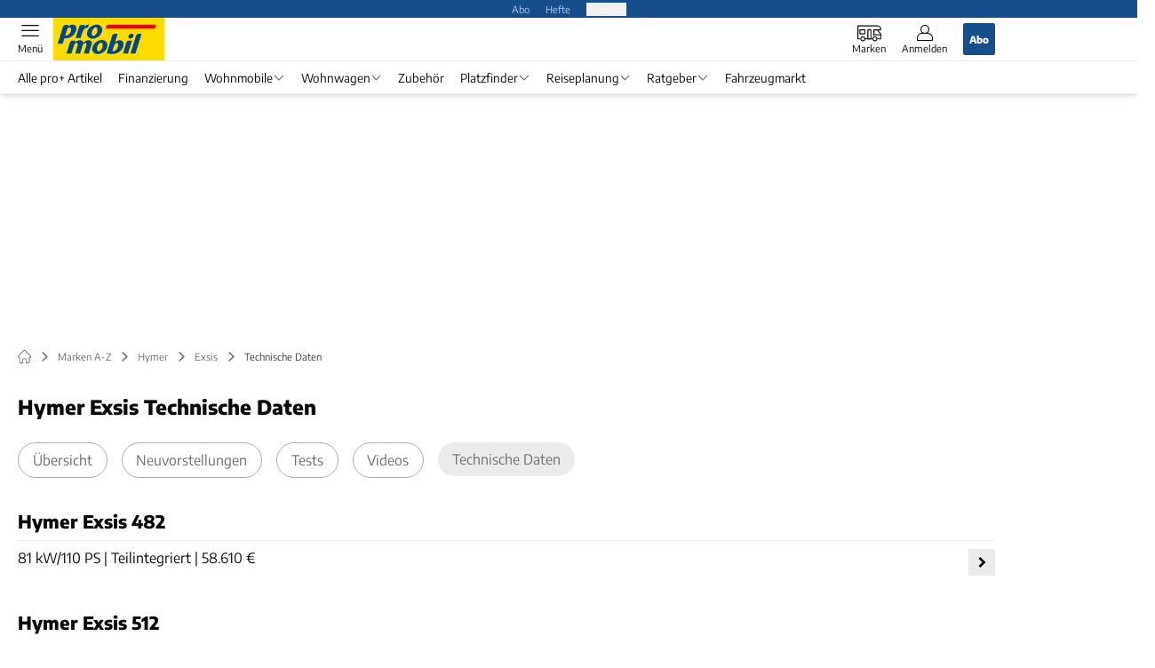

--- FILE ---
content_type: text/html; charset=utf-8
request_url: https://www.promobil.de/hymer/exsis/technische-daten/
body_size: 28609
content:
<!DOCTYPE html><html lang="de"><head><meta charSet="utf-8"/><style>
                        @font-face {
                            font-family: &#x27;Encode Sans&#x27;;
                            font-style: normal;
                            font-weight: 600;
                            font-display: swap;
                            src: url(&#x27;/fonts/encode-sans/encode-sans-v19-latin-600.woff2&#x27;) format(&#x27;woff2&#x27;);
                        }
                        @font-face {
                            font-display: swap;
                            font-family: &quot;Encode Sans&quot;;
                            font-style: normal;
                            font-weight: 400;
                            src: url(&quot;/fonts/encode-sans/encode-sans-v19-latin-regular.woff2&quot;) format(&quot;woff2&quot;);
                        }
                        @font-face {
                            font-family: &#x27;Encode Sans&#x27;;
                            font-style: normal;
                            font-weight: 800;
                            font-display: swap;
                            src: url(&#x27;/fonts/encode-sans/encode-sans-v19-latin-800.woff2&#x27;) format(&#x27;woff2&#x27;);
                        }</style><link crossorigin="anonymous" rel="preload" href="/fonts/encode-sans/encode-sans-v19-latin-regular.woff2" as="font" type="font/woff2"/><link crossorigin="anonymous" rel="preload" href="/fonts/encode-sans/encode-sans-v19-latin-600.woff2" as="font" type="font/woff2"/><link crossorigin="anonymous" rel="preload" href="/fonts/encode-sans/encode-sans-v19-latin-800.woff2" as="font" type="font/woff2"/><link rel="dns-prefetch" href="//online.mps-gba.de"/><link rel="dns-prefetch" href="//script.ioam.de"/><link rel="dns-prefetch" href="//cdns.symplr.de"/><link rel="dns-prefetch" href="//cockpit.symplr.de"/><link rel="dns-prefetch" href="//fast.nexx360.io"/><link rel="dns-prefetch" href="//www.googletagservices.com"/><link rel="dns-prefetch" href="//www.google-analytics.com"/><link rel="dns-prefetch" href="//hb.adscale.de"/><link rel="dns-prefetch" href="//ih.adscale.de"/><link rel="dns-prefetch" href="//securepubads.g.doubleclick.net"/><link rel="dns-prefetch" href="//pubads.g.doubleclick.net"/><link rel="dns-prefetch" href="//googleads.g.doubleclick.net"/><link rel="dns-prefetch" href="//pagead2.googlesyndication.com"/><link rel="apple-touch-icon" href="/apple-touch-icon.png"/><link rel="manifest" href="/manifest.json"/><link rel="mask-icon" href="/safari-pinned-tab.svg"/><link rel="icon" type="image/svg+xml" href="/favicon.svg"/><link rel="shortcut icon" href="/favicon.ico"/><link rel="alternate icon" href="/favicon.ico"/><meta name="apple-mobile-web-app-capable" content="yes"/><meta name="apple-mobile-web-app-status-bar-style" content="default"/><meta name="msapplication-square70x70logo" content="/img/smalltile.png"/><meta name="msapplication-square150x150logo" content="/img/mediumtile.png"/><meta name="msapplication-wide310x150logo" content="/img/widetile.png"/><meta name="msapplication-square310x310logo" content="/img/largetile.png"/><meta name="viewport" content="width=device-width, initial-scale=1"/><link rel="apple-touch-startup-image" href="/img/launch-640x1136.png" media="(device-width: 320px) and (device-height: 568px) and (-webkit-device-pixel-ratio: 2) and (orientation: portrait)"/><link rel="apple-touch-startup-image" href="/img/launch-750x1294.png" media="(device-width: 375px) and (device-height: 667px) and (-webkit-device-pixel-ratio: 2) and (orientation: portrait)"/><link rel="apple-touch-startup-image" href="/img/launch-1242x2148.png" media="(device-width: 414px) and (device-height: 736px) and (-webkit-device-pixel-ratio: 3) and (orientation: portrait)"/><link rel="apple-touch-startup-image" href="/img/launch-1125x2436.png" media="(device-width: 375px) and (device-height: 812px) and (-webkit-device-pixel-ratio: 3) and (orientation: portrait)"/><link rel="apple-touch-startup-image" href="/img/launch-1536x2048.png" media="(min-device-width: 768px) and (max-device-width: 1024px) and (-webkit-min-device-pixel-ratio: 2) and (orientation: portrait)"/><link rel="apple-touch-startup-image" href="/img/launch-1668x2224.png" media="(min-device-width: 834px) and (max-device-width: 834px) and (-webkit-min-device-pixel-ratio: 2) and (orientation: portrait)"/><link rel="apple-touch-startup-image" href="/img/launch-2048x2732.png" media="(min-device-width: 1024px) and (max-device-width: 1024px) and (-webkit-min-device-pixel-ratio: 2) and (orientation: portrait)"/><title>Hymer Exsis ► technische Daten für alle Modelle &amp; Aufbauarten</title><link rel="canonical" href="https://www.promobil.de/hymer/exsis/technische-daten/"/><meta name="realurl" content="https://www.promobil.de/hymer/exsis/technische-daten/"/><meta name="CID" content="12113777"/><meta name="BID" content="4566932"/><meta name="layout" content="752"/><meta name="c_lvl" content="0"/><meta name="rp" content="0"/><meta name="description" content="Hymer Exsis: Technische Daten aller Modelle &amp;amp; Aufbauarten | Alkoven | PS | Maße | Sitzplätze | Schlafplätze | Preise und mehr."/><meta name="keywords" content="Marken A-Z,Hymer,Exsis,Technische Daten"/><meta name="news_keywords" content="Marken A-Z,Hymer,Exsis,Technische Daten"/><meta name="article:published_time" content="2017-06-12T10:49:55"/><meta name="date" content="2017-06-12T10:49:55"/><meta property="og:type" content="article"/><meta name="article:opinion" content="false"/><meta name="article:content_tier" content="free"/><meta name="article:tag" content="Marken A-Z, Hymer, Exsis, Technische Daten"/><meta property="og:title" content="Hymer Exsis"/><meta property="og:url" content="https://www.promobil.de/hymer/exsis/technische-daten/"/><meta property="og:site_name" content="PROMOBIL"/><meta name="title" content="Hymer Exsis"/><meta name="treepath_lvl0" content="43213"/><meta name="treepath_lvl1" content="43465"/><meta name="bereich" content="StatischeSeiten"/><meta name="article:section" content="StatischeSeiten"/><meta name="full_treepath" content="|,43213,43465,48211,|"/><meta name="publisher" content="promobil"/><meta name="Portal_Select" content="PRO"/><meta name="navigation_ebene_1" content="Marken A-Z"/><meta name="navigation_ebene_2" content="Hymer"/><meta name="navigation_ebene_3" content="Exsis"/><meta name="navigation_ebene_4" content="Technische Daten"/><meta name="filtertyp" content="Fotoshow"/><meta name="theme-color" content="#004f8e"/><meta name="robots" content="max-image-preview:large"/><meta name="next-head-count" content="73"/><script type="speculationrules">{"prefetch":[{"source":"document","requires":["anonymous-client-ip-when-cross-origin"],"referrer_policy":"strict-origin","where":{"selector_matches":"a[data-can-prefetch='1'][href^='/']"},"eagerness":"moderate"}]}</script><script id="pw-loader-paywall" data-nscript="beforeInteractive">
               window._pw||(window._pw=function(){window._pw.q.push(arguments)},window._pw.q=[]);console.log('_pw("config", {"key":"69C7D629"})');window._pw("config", {"key":"69C7D629"});
            </script><script id="pw-loader-tracking" data-nscript="beforeInteractive">
                   !function(c,n,s,u,o){c[o]=c[o]||function(n){(c[o].q=c[o].q||[]).push(n)},c[o].ls=1*new Date}(window,document,"script","/upscore/async/upScore.js","upScore");
                </script><script id="ads-slots-static-vars" data-nscript="beforeInteractive">
             window.get_sixt_teaser_url=function(t){return window.matchMedia("(max-width: 1024px)").matches?location.protocol+"//"+location.host+"/api/adteaser/sixt_mobile/?containerId="+encodeURIComponent(12113777)+"&trackingUrl="+(t||""):location.protocol+"//"+location.host+"/api/adteaser/sixt/?containerId="+encodeURIComponent(12113777)+"&trackingUrl="+(t||"")};window.get_autohero_teaser_url=function(t){return window.matchMedia("(max-width: 1024px)").matches?location.protocol+"//"+location.host+"/api/adteaser/autohero_mobile/?containerId="+encodeURIComponent(12113777)+"&trackingUrl="+(t||""):location.protocol+"//"+location.host+"/api/adteaser/autohero/?containerId="+encodeURIComponent(12113777)+"&trackingUrl="+(t||"")};window.get_heycar_teaser_url=function(t){return window.matchMedia("(max-width: 1024px)").matches?location.protocol+"//"+location.host+"/api/adteaser/heycar_mobile/?containerId="+encodeURIComponent(12113777)+"&trackingUrl="+(t||""):location.protocol+"//"+location.host+"/api/adteaser/heycar/?containerId="+encodeURIComponent(12113777)+"&trackingUrl="+(t||"")};window.APE_IS_GALLERY=false;window.APE_IS_STORY=false;window.MPS_pagetype="techdata";window.SDM_defzone=typeof SDM_defzone!=="undefined"?SDM_defzone:"Rest";window.APE_ExklusivWerbung=false;window.MPS_MRnoHPA=true;
                        </script><script id="ads-slots-no-jump" data-nscript="beforeInteractive">window.MPS_specialAUs=["noad","speciala","specialb","specialc","speciald","speciale","specialf","specialg","specialh","speciali","specialj","specialk","speciall","specialm","specialn","specialo","specialp"];window.MPS_isMob=window.matchMedia("(max-width: 1024px)").matches;window.MPS_isMobile=window.matchMedia("(max-width: 1024px)").matches;window.MPS_isTab=window.matchMedia("(max-width: 1370px)").matches;window.CLS_html=window.CLS_html||{};CLS_html.appendStyles=function(stylesToUse,elem,id){var kopf=typeof elem!=="undefined"?elem:document.kopf||document.getElementsByTagName("html")[0];var style=document.createElement("style");style.type="text/css";style.className="MPSVER";if(typeof id!=="undefined"){style.id=id}
if(style.styleSheet){style.styleSheet.cssText=stylesToUse}else{style.appendChild(document.createTextNode(stylesToUse))}
kopf.appendChild(style)};if(window.SDM_defzone!=="noad"&&window.SDM_defzone!=="NoAd"){if(window.MPS_isMob){window.top.CLS_html.appendStyles("#sdgSlotContainer-topmobile {min-height: 250px; display: flex; justify-content: center; align-items: center;} .sdgRemoved {display: none !important;}",document.getElementsByTagName("html")[0],"CLS_Top1_MinHeight");window.top.CLS_html.appendStyles("#sdgSlotContainer-topmobile2 {min-height: 250px; display: flex; justify-content: center; align-items: center;}",document.getElementsByTagName("html")[0],"CLS_Top2_MinHeight");window.top.CLS_html.appendStyles('[data-mps_adname="topmobile"] {min-height: 250px; display: flex; justify-content: center; align-items: center;}',document.getElementsByTagName("html")[0],"CLS_Top1_MinHeight");window.top.CLS_html.appendStyles('[data-mps_adname="topmobile2"] {min-height: 250px; display: flex; justify-content: center; align-items: center;}',document.getElementsByTagName("html")[0],"CLS_Top2_MinHeight");window.top.CLS_html.appendStyles("#sdgSlotContainer-topmobile3 {min-height: 150px; display: flex; justify-content: center; align-items: center;}",document.getElementsByTagName("html")[0],"CLS_Top3ff_MinHeight");window.top.CLS_html.appendStyles("#sdgSlotContainer-topmobile4 {min-height: 150px; display: flex; justify-content: center; align-items: center;}",document.getElementsByTagName("html")[0],"CLS_Top3ff_MinHeight");window.top.CLS_html.appendStyles("#sdgSlotContainer-topmobile5 {min-height: 100px; display: flex; justify-content: center; align-items: center;}",document.getElementsByTagName("html")[0],"CLS_Top3ff_MinHeight");window.top.CLS_html.appendStyles('[data-mps_adname="topmobile3"] {min-height: 250px; display: flex; justify-content: center; align-items: center;}',document.getElementsByTagName("html")[0],"CLS_Top3ff_MinHeight");window.top.CLS_html.appendStyles('[data-mps_adname="topmobile4"] {min-height: 250px; display: flex; justify-content: center; align-items: center;}',document.getElementsByTagName("html")[0],"CLS_Top3ff_MinHeight");window.top.CLS_html.appendStyles('[data-mps_adname="topmobile5"] {min-height: 250px; display: flex; justify-content: center; align-items: center;}',document.getElementsByTagName("html")[0],"CLS_Top3ff_MinHeight");window.top.CLS_html.appendStyles('[data-mps_adname="topmobile6"] {min-height: 150px; display: flex; justify-content: center; align-items: center;}',document.getElementsByTagName("html")[0],"CLS_Top3ff_MinHeight");window.top.CLS_html.appendStyles('[data-mps_adname="topmobile7"] {min-height: 150px; display: flex; justify-content: center; align-items: center;}',document.getElementsByTagName("html")[0],"CLS_Top3ff_MinHeight");window.top.CLS_html.appendStyles('[data-mps_adname="topmobile8"] {min-height: 150px; display: flex; justify-content: center; align-items: center;}',document.getElementsByTagName("html")[0],"CLS_Top3ff_MinHeight")}else{window.top.CLS_html.appendStyles("body:not(.FPbySDG) #sdgSlotContainer-banner {min-height: 250px; display: flex; justify-content: center; align-items: center;} #sdgSlotContainer-banner.sdgRemoved {display: none !important;} #sdgAdServerContainer-banner {margin: 0 auto;} #div-gpt-ad-banner {min-height: initial;}",document.getElementsByTagName("html")[0],"CLS_Banner_MinHeight");window.top.CLS_html.appendStyles('body:not(.FPbySDG) [data-mps_adname="banner"] {min-height: 250px; display: flex; justify-content: center; align-items: center;} [data-mps_adname="banner"] {min-height: initial;}',document.getElementsByTagName("html")[0],"CLS_Banner_MinHeight");window.top.CLS_html.appendStyles('[data-mps_adname="banner2"] {min-height: 250px; display: flex; justify-content: center; align-items: center;}',document.getElementsByTagName("html")[0],"CLS_Banner2_MinHeight");window.top.CLS_html.appendStyles('[data-mps_adname="banner3"] {min-height: 250px; display: flex; justify-content: center; align-items: center;}',document.getElementsByTagName("html")[0],"CLS_Banner3_MinHeight");window.top.CLS_html.appendStyles("#sdgSlotContainer-rectangle {min-height: 250px; display: flex; justify-content: center; align-items: center;}",document.getElementsByTagName("html")[0],"CLS_MRHPA_MinHeight");window.top.CLS_html.appendStyles('[data-mps_adname="rectangle"] {min-height: 250px; display: flex; justify-content: center; align-items: center;}',document.getElementsByTagName("html")[0],"CLS_MRHPA_MinHeight")}
if(!(window.APE_ExklusivWerbung&&APE_ExklusivWerbung)){if(window.MPS_isMob){window.top.CLS_html.appendStyles(".aero-sponsored {min-height: 364px;}",document.getElementsByTagName("html")[0],"CLS_SpSec_MinHeight")}
if(window.MPS_isMob){window.top.CLS_html.appendStyles("#div-gpt-ad-art_con_oben {min-height: 334px; display: flex; justify-content: center; align-items: center;}",document.getElementsByTagName("html")[0],"CLS_artconOben_MinHeight");window.top.CLS_html.appendStyles("#div-gpt-ad-art_con_unten {min-height: 334px; display: flex; justify-content: center; align-items: center;}",document.getElementsByTagName("html")[0],"CLS_artconUnten_MinHeight");window.top.CLS_html.appendStyles("#div-gpt-ad-idx_con_oben {display: flex; justify-content: center; align-items: center;}",document.getElementsByTagName("html")[0],"CLS_idxconOben_centered");window.top.CLS_html.appendStyles("#div-gpt-ad-idx_con_unten {display: flex; justify-content: center; align-items: center;}",document.getElementsByTagName("html")[0],"CLS_idxconUnten_centered")}else{window.top.CLS_html.appendStyles("#div-gpt-ad-art_con_oben {min-height: 145px;}",document.getElementsByTagName("html")[0],"MPS_artconOben_MinHeight");window.top.CLS_html.appendStyles("#div-gpt-ad-art_con_unten {min-height: 145px;}",document.getElementsByTagName("html")[0],"MPS_artconUnten_MinHeight")}}}else{document.documentElement.style.setProperty("--height-stroer-billboard","0px");document.documentElement.style.setProperty("--height-stroer-topmobile","0px");document.documentElement.style.setProperty("--height-stroer-topmobile2","0px")}
window.top.CLS_html.appendStyles(".va-stroer-billboard:has(div#sdgSlotContainer-banner) {--height-stroer-billboard: 0px;}",document.getElementsByTagName("html")[0],"CLS_DTM-2605_fixV");window.top.CLS_html.appendStyles(".mps-ad-container-sizer-topmobile:has(div#sdgSlotContainer-topmobile) {--height-stroer-topmobile: 0px;}",document.getElementsByTagName("html")[0],"CLS_DTM-2876_fixV");window.top.CLS_html.appendStyles(".mps-ad-container-sizer-topmobile2:has(div#sdgSlotContainer-topmobile2) {--height-stroer-topmobile2: 0px;}",document.getElementsByTagName("html")[0],"CLS_DTM-2876_fixV");</script><script id="cmp-initialization" data-description="cmp initialization" data-nscript="beforeInteractive">
                function _typeof(t){return(_typeof="function"==typeof Symbol&&"symbol"==typeof Symbol.iterator?function(t){return typeof t}:function(t){return t&&"function"==typeof Symbol&&t.constructor===Symbol&&t!==Symbol.prototype?"symbol":typeof t})(t)}!function(){for(var t,e,o=0,a=[],n=window,r=n;r;){try{if(r.frames.__tcfapiLocator){t=r;break}}catch(f){}if(r.parent===r||r===n.top||(r=n.parent,o>10))break;o++}t||(function t(){var e=n.document,o=!!n.frames.__tcfapiLocator;if(!o){if(e.body){var a=e.createElement("iframe");a.style.cssText="display:none",a.name="__tcfapiLocator",e.body.appendChild(a)}else setTimeout(t,5)}return!o}(),n.__tcfapi=function(){for(var t=arguments.length,o=Array(t),n=0;n<t;n++)o[n]=arguments[n];if(!o.length)return a;"setGdprApplies"===o[0]?o.length>3&&2===parseInt(o[1],10)&&"boolean"==typeof o[3]&&(e=o[3],"function"==typeof o[2]&&o[2]("set",!0)):"ping"===o[0]?"function"==typeof o[2]&&o[2]({gdprApplies:e,cmpLoaded:!1,cmpStatus:"stub"}):a.push(o)},n.addEventListener("message",function(t){var e="string"==typeof t.data,o={};if(e)try{o=JSON.parse(t.data)}catch(a){}else o=t.data;var n="object"===_typeof(o)?o.__tcfapiCall:null;n&&window.__tcfapi(n.command,n.version,function(o,a){var r={__tcfapiReturn:{returnValue:o,success:a,callId:n.callId}};t&&t.source&&t.source.postMessage&&t.source.postMessage(e?JSON.stringify(r):r,"*")},n.parameter)},!1))}();
                </script><script id="cmp-initialization-2" data-nscript="beforeInteractive">
                   window._sp_queue=window._sp_queue||[];window._sp_=window._sp_||{config:{propertyHref:"https://www.promobil.de/hymer/exsis/technische-daten/",accountId:1061,gdpr:{consentLanguage:navigator.language.split("-").shift()},baseEndpoint:"https://privacy.promobil.de",isSPA:!0,targetingParams:{acps:!1,cld:false}}};
                </script><script id="schemaOrg" type="application/ld+json" data-nscript="beforeInteractive">{"@graph":[{"@context":"https://schema.org","@type":"BreadcrumbList","itemListElement":[{"@type":"ListItem","position":1,"name":"Startseite","item":"https://www.promobil.de"},{"@type":"ListItem","position":2,"name":"Marken A-Z","item":"https://www.promobil.de/wohnmobil-zubehoer/"},{"@type":"ListItem","position":3,"name":"Hymer","item":"https://www.promobil.de/hymer/"},{"@type":"ListItem","position":4,"name":"Exsis","item":"https://www.promobil.de/hymer/exsis/"},{"@type":"ListItem","position":5,"name":"Technische Daten","item":"https://www.promobil.de/hymer/exsis/technische-daten/"}]}]}</script><script type="text/javascript" id="usermode" data-nscript="beforeInteractive"> (function () {
                    try {
                    const savedTheme = document.cookie.match(/(^|;\s*)userModeTheme=([^;]*)/)?.[2];
                    if (savedTheme === 'dark' || savedTheme === 'light') {
                    document.documentElement.setAttribute('data-theme', savedTheme);
                    return;
                }

                    const prefersDark = window.matchMedia('(prefers-color-scheme: dark)').matches;
                    document.documentElement.setAttribute('data-theme', prefersDark ? 'dark' : 'light');
                } catch(e) {
                    document.documentElement.setAttribute('data-theme', 'light');
                }
                })();</script><link rel="preload" href="/_next/static/css/7d4b243395889677.css" as="style"/><link rel="stylesheet" href="/_next/static/css/7d4b243395889677.css" data-n-g=""/><link rel="preload" href="/_next/static/css/5640899a8096d4c6.css" as="style"/><link rel="stylesheet" href="/_next/static/css/5640899a8096d4c6.css" data-n-p=""/><link rel="preload" href="/_next/static/css/4152fb095558ba9d.css" as="style"/><link rel="stylesheet" href="/_next/static/css/4152fb095558ba9d.css" data-n-p=""/><link rel="preload" href="/_next/static/css/0146859daa0077c4.css" as="style"/><link rel="stylesheet" href="/_next/static/css/0146859daa0077c4.css"/><link rel="preload" href="/_next/static/css/b6e0b8c8354a68a6.css" as="style"/><link rel="stylesheet" href="/_next/static/css/b6e0b8c8354a68a6.css"/><link rel="preload" href="/_next/static/css/d5525469525d12e2.css" as="style"/><link rel="stylesheet" href="/_next/static/css/d5525469525d12e2.css"/><link rel="preload" href="/_next/static/css/4412e45f2d399497.css" as="style"/><link rel="stylesheet" href="/_next/static/css/4412e45f2d399497.css"/><noscript data-n-css=""></noscript><script defer="" nomodule="" src="/_next/static/chunks/polyfills-c67a75d1b6f99dc8.js"></script><script src="https://online.mps-gba.de/praeludium_src/mso/symplr_prefix.js" defer="" data-nscript="beforeInteractive"></script><script src="https://cdns.symplr.de/promobil.de/promobil.js" defer="" data-nscript="beforeInteractive"></script><script src="//online.mps-gba.de/praeludium/promo_mso.js?v=2" defer="" data-nscript="beforeInteractive"></script><script src="https://proxy.promobil.de/consent-mapping/script.js" defer="" data-nscript="beforeInteractive"></script><script src="https://privacy.promobil.de/unified/wrapperMessagingWithoutDetection.js" defer="" data-nscript="beforeInteractive"></script><script defer="" src="/_next/static/chunks/plenigoplus.0b8009aeb1dfd389.js"></script><script defer="" src="/_next/static/chunks/structureschemaorg.30db8617f9600b58.js"></script><script defer="" src="/_next/static/chunks/plenigooverlay.8c10be13ae0f36be.js"></script><script defer="" src="/_next/static/chunks/2405.964cf3a43832b494.js"></script><script defer="" src="/_next/static/chunks/1941.40e86a156adc8ae9.js"></script><script defer="" src="/_next/static/chunks/brandtreenavigation.74fd871378a97203.js"></script><script defer="" src="/_next/static/chunks/8340.83038401e68a4cf6.js"></script><script defer="" src="/_next/static/chunks/8767.3f755d6619df0a00.js"></script><script defer="" src="/_next/static/chunks/brandtreetechdataprocar.39bbe5a09eb13239.js"></script><script src="/_next/static/chunks/webpack-1081e5abf2a3599a.js" defer=""></script><script src="/_next/static/chunks/framework-32e8134c776cddae.js" defer=""></script><script src="/_next/static/chunks/main-4e988639c2f138bd.js" defer=""></script><script src="/_next/static/chunks/pages/_app-1e740b302a3f8552.js" defer=""></script><script src="/_next/static/chunks/2746-7d673a7ca70b6b47.js" defer=""></script><script src="/_next/static/chunks/5874-09b3293a1e0f1ddd.js" defer=""></script><script src="/_next/static/chunks/pages/%5B...speakingUrl%5D-f2f33d0a895a85e6.js" defer=""></script><script src="/_next/static/QPyDAh8PIMK2TtLoXtXgX/_buildManifest.js" defer=""></script><script src="/_next/static/QPyDAh8PIMK2TtLoXtXgX/_ssgManifest.js" defer=""></script></head><body><div id="__next"><div class="theme-pro"><!--$--><link rel="preload" href="https://data-ede3421766.promobil.de/iomm/latest/manager/base/es6/bundle.js" as="script" id="IOMmBundle"/><link rel="preload" href="https://data-ede3421766.promobil.de/iomm/latest/bootstrap/loader.js" as="script"/><div></div><div></div><noscript><p><img src="https://matomo.promobil.de/matomo.php?idsite=5&amp;rec=1&amp;e_c=Custom%20Events&amp;e_a=JavaScript%20disabled&amp;e_n=true" style="border:0" alt=""/></p></noscript><div></div><div data-tracking="top-bar" class="va-header-meta relative z-101 font-skin-primary text-2xs h-px-20 px-4 flex items-center justify-center space-x-4 header_meta-nav-color__5x8sj bg-skin-primary"><nav class="block items-center space-x-4"><span class="inline-block relative header_meta-nav-color__5x8sj"><a class="relative z-30" rel="noopener noreferrer" href="/abos/?utm_source=header&amp;utm_medium=hier_abonnieren&amp;utm_campaign=proplus&amp;utm_content=PM25013">Abo</a></span><a class="inline-flex" rel="noopener noreferrer" target="_blank" href="https://shop.motorpresse.de/zeitschriften/camping-caravaning/?hnr=extern.verlag.promobil.navigation">Hefte</a></nav><button>Produkte</button></div><div data-tracking="header" data-header-container="true" class="va-header-outer w-full lg:box-content top-0 left-0 z-100 sticky top-0" id="va-header-container"><div class="size-full shadow-md"><div class="va-article-progress-bar relative left-0 z-30 h-1 w-full overflow-hidden bg-skin-grey-medium hidden"><div class="va-article-progress-fill relative -left-full size-full bg-skin-primary transition-transform ease-linear" style="transform:translateX(0%)"></div></div><header class="va-header font-skin-primary relative z-20 transition-all duration-500 overflow-hidden header_header__9JgsT header_scroll-up__MDGw8"><div class="px-4 lg:px-0 header_header-top__cd6Jj"><div class="va-fireplace-wrapper w-full max-w-outer mx-auto lg:pr-px-160 lg:box-content"><div class="relative flex h-px-48 w-full max-w-outer items-center justify-end space-x-4 md:space-x-0"><div class="absolute md:left-px-40 top-0 -left-4 lg:left-px-60"><a data-tracking="logo" class="block va-header-logo h-px-48 h-px-30 block bg-skin-secondary w-px-125" rel="noopener noreferrer" href="/"><div class="relative block size-full"><svg id=":R5dqi3cm:" loading="eager" class="h-px-48 w-px-120" aria-labelledby="proLogo" role="img"><title id="proLogo">Promobil Logo</title><use href="/_next/static/img/pro/logo.svg#root" height="100%" width="100%" aria-hidden="true"></use></svg></div></a></div><div class="flex items-center space-x-4  lg:pr-px-20"><a data-tracking="brands" class="va-header-icon flex flex-col items-center cursor-pointer" rel="noopener noreferrer" href="/wohnmobil-zubehoer/"><div class="h-px-21 flex justify-center text-center"><svg id=":Rcpdqi3cm:" class="size-px-27 relative -top-1 va-header-icon buttonHeader_inactive__DB3Ye" aria-labelledby="iconBrands" role="img"><title id="iconBrands">Markenverzeichnis öffnen</title><use href="/_next/static/img/pro/icon-brands.svg#root" height="100%" width="100%" aria-hidden="true"></use></svg></div><div class="text-2xs leading-none font-skin-primary relative buttonHeader_inactive__DB3Ye">Marken</div></a><a data-tracking="profile" class="va-header-icon flex flex-col items-center cursor-pointer" rel="noopener noreferrer" href="/login/"><div class="h-px-21 flex justify-center text-center"><svg id=":Rdpdqi3cm:" class="h-px-18 w-px-18 va-header-icon mx-auto mb-1 buttonHeader_inactive__DB3Ye" aria-labelledby="iconUser" role="img"><title id="iconUser">Anmelden</title><use href="/_next/static/img/icon-user.svg#root" height="100%" width="100%" aria-hidden="true"></use></svg></div><div class="text-2xs leading-none font-skin-primary relative buttonHeader_inactive__DB3Ye">Anmelden</div></a><a data-tracking="Abo" class="flex size-px-36 items-center justify-center rounded-sm bg-skin-primary px-4 font-skin-primary text-2xs font-bold text-skin-white" rel="noopener noreferrer" href="/abos/?utm_source=header&amp;utm_medium=hier_abonnieren&amp;utm_campaign=proplus&amp;utm_content=PM25013">Abo</a></div><div class="md:absolute md:left-0 lg:left-px-20"><span class="va-header-icon flex flex-col items-center cursor-pointer" data-tracking="menu" tabindex="1"><div class="h-px-21 flex justify-center text-center"><svg id=":Rtdqi3cm:" class="h-px-13 va-header-icon mb-1 w-5 buttonHeader_inactive__DB3Ye" aria-labelledby="iconMenu" role="img"><title id="iconMenu">Menü öffnen</title><use href="/_next/static/img/icon-menu.svg#root" height="100%" width="100%" aria-hidden="true"></use></svg></div><div class="text-2xs leading-none font-skin-primary relative buttonHeader_inactive__DB3Ye">Menü</div></span></div></div></div></div><div data-tracking="header-nav" class="va-main-nav font-skin-primary header_main-nav__1Pmt4"><div data-tracking="sub-menu" class="va-fireplace-wrapper mx-auto w-full max-w-outer lg:box-content lg:pr-px-160"><div class="max-w-px-1120 px-0.5 md:px-px-10 lg:box-content header_nav-swiper__mrSj8 xl:pl-px-20"><div class="swiper text-sm"><div class="swiper-wrapper"><div class="swiper-slide"><a class="va-main-nav-second-link text-2xs lg:text-xs leading-none header_text-color__aeqAR pr-2" rel="noopener noreferrer" href="/promobil-plus-artikel/">Alle pro+ Artikel</a></div><div class="swiper-slide"><a class="va-main-nav-second-link text-2xs lg:text-xs leading-none header_text-color__aeqAR pl-2 pr-2" rel="noopener noreferrer" href="/tipps/finanzierungen-fuer-wohnmobile-ratenkauf-ratgeber-tipps/">Finanzierung</a></div><div class="swiper-slide"><a class="va-main-nav-link text-2xs lg:text-xs leading-none flex items-center gap-1 relative cursor-pointer px-2 header_text-color__aeqAR" rel="noopener noreferrer" href="/fahrzeuge/">Wohnmobile<svg id=":Raceadqi3cm:" class="w-3 h-1.5 header_arrow-color__n0pEH" aria-labelledby=":Raceadqi3cmH1:" role="img"><title id=":Raceadqi3cmH1:">Menü aufklappen</title><use href="/_next/static/img/arrow-rubric-bar.svg#root" height="100%" width="100%" aria-hidden="true"></use></svg></a></div><div class="swiper-slide"><a class="va-main-nav-link text-2xs lg:text-xs leading-none flex items-center gap-1 relative cursor-pointer px-2 header_text-color__aeqAR" rel="noopener noreferrer" href="/wohnwagen/">Wohnwagen<svg id=":Raciadqi3cm:" class="w-3 h-1.5 header_arrow-color__n0pEH" aria-labelledby=":Raciadqi3cmH1:" role="img"><title id=":Raciadqi3cmH1:">Menü aufklappen</title><use href="/_next/static/img/arrow-rubric-bar.svg#root" height="100%" width="100%" aria-hidden="true"></use></svg></a></div><div class="swiper-slide"><a class="va-main-nav-link text-2xs lg:text-xs leading-none flex items-center gap-1 relative cursor-pointer px-2 header_text-color__aeqAR" rel="noopener noreferrer" href="/zubehoer/">Zubehör</a></div><div class="swiper-slide"><a class="va-main-nav-link text-2xs lg:text-xs leading-none flex items-center gap-1 relative cursor-pointer px-2 header_text-color__aeqAR" rel="noopener noreferrer" href="/wohnmobil-stellplatz-europa-und-deutschland/">Platzfinder<svg id=":Racqadqi3cm:" class="w-3 h-1.5 header_arrow-color__n0pEH" aria-labelledby=":Racqadqi3cmH1:" role="img"><title id=":Racqadqi3cmH1:">Menü aufklappen</title><use href="/_next/static/img/arrow-rubric-bar.svg#root" height="100%" width="100%" aria-hidden="true"></use></svg></a></div><div class="swiper-slide"><a class="va-main-nav-link text-2xs lg:text-xs leading-none flex items-center gap-1 relative cursor-pointer px-2 header_text-color__aeqAR" rel="noopener noreferrer" href="/reisetipps-mit-dem-wohnmobil-in-europa/">Reiseplanung<svg id=":Racuadqi3cm:" class="w-3 h-1.5 header_arrow-color__n0pEH" aria-labelledby=":Racuadqi3cmH1:" role="img"><title id=":Racuadqi3cmH1:">Menü aufklappen</title><use href="/_next/static/img/arrow-rubric-bar.svg#root" height="100%" width="100%" aria-hidden="true"></use></svg></a></div><div class="swiper-slide"><a class="va-main-nav-link text-2xs lg:text-xs leading-none flex items-center gap-1 relative cursor-pointer px-2 header_text-color__aeqAR" rel="noopener noreferrer" href="/ratgeber/">Ratgeber<svg id=":Rad2adqi3cm:" class="w-3 h-1.5 header_arrow-color__n0pEH" aria-labelledby=":Rad2adqi3cmH1:" role="img"><title id=":Rad2adqi3cmH1:">Menü aufklappen</title><use href="/_next/static/img/arrow-rubric-bar.svg#root" height="100%" width="100%" aria-hidden="true"></use></svg></a></div><div class="swiper-slide"><a class="va-main-nav-link text-2xs lg:text-xs leading-none flex items-center gap-1 relative cursor-pointer px-2 header_text-color__aeqAR" rel="noopener noreferrer nofollow" href="https://www.caraworld.de/?utm_source=promobil&amp;utm_medium=textlink&amp;utm_campaign=permanent_link&amp;utm_term=fahrzeugmarkt&amp;utm_content=top_navigation">Fahrzeugmarkt</a></div></div><div class="swiper-button-prev"></div><div class="swiper-button-next"></div></div></div></div></div><div class="absolute bottom-0 left-0 w-full h-px header_border-color__ZYSP1"></div></header><div class="relative"><div class="relative flex items-center w-full h-px-40 z-10 bg-skin-white subnav_subnav___4XnX"><div class="flex h-px-40 w-full animate-pulse items-center overflow-hidden px-4"><div class="mr-6"><div class="h-4 w-20 rounded bg-skin-grey-light"></div></div><div class="mr-6"><div class="h-4 w-20 rounded bg-skin-grey-light"></div></div><div class="mr-6"><div class="h-4 w-20 rounded bg-skin-grey-light"></div></div><div class="mr-6"><div class="h-4 w-20 rounded bg-skin-grey-light"></div></div></div></div><div class="absolute inset-0"></div></div></div></div><div data-stroeer="Einfaerbungscontainer" class=""><div class="va-fireplace-wrapper mx-auto box-content lg:w-outer lg:pr-[160px]"><div data-widecol="va-widecol" class="lg:px-[20px] lg:w-content lg:grid-rows-[auto] lg:box-content lg:grid relative lg:grid-cols-2 lg:gap-x-4 bg-skin-white dark:bg-skin-darkmode-black"><div class="va-stroer-billboard hidden lg:block lg:w-content" style="z-index:2"></div><div class="va-commercial-container relative z-10 col-span-2  hidden lg:block "><div class="va-commercial-skyscraper absolute top-0 adsSky_skyscraper__uleaO"></div></div><div class="lg:col-span-2 navigationBrand_info__KNHz3 navigationBrand_brandtree-header__u3FVj" data-navigation-brand="true"><div class="va-static-breadcrumb px-4 lg:px-0 my-px-8 lg:mt-4 lg:mb-0  staticBreadcrumb_breadcrumb__dmfV8"><div class="swiper w-full"><div class="swiper-wrapper"><div class="swiper-slide flex w-auto items-center"><a class="va-breadcrumb-item font-skin-primary text-2xs flex items-center h-px-48 lg:h-auto breadcrumbItem_color__nANSh va-breadcrumb-first uppercase font-extrabold" rel="noopener noreferrer" href="/"><div class="size-px-48 flex items-center justify-center lg:size-auto"><svg id=":R166976bcm:" class="w-px-15 h-px-15 breadcrumbItem_arrow__pLBcm" aria-labelledby="iconHome" role="img"><title id="iconHome">Zur Startseite</title><use href="/_next/static/img/icon-home.svg#root" height="100%" width="100%" aria-hidden="true"></use></svg></div></a></div><div class="swiper-slide flex w-auto items-center"><a class="va-breadcrumb-item font-skin-primary text-2xs flex items-center h-px-48 lg:h-auto breadcrumbItem_color__nANSh" rel="noopener noreferrer" href="/wohnmobil-zubehoer/"><svg id=":Rma976bcm:" class="va-breadcrumb-item-arrow mr-2 w-px-11 h-px-11 -rotate-90 breadcrumbItem_arrow__pLBcm" role="img"><use href="/_next/static/img/icon-arrow-slim.svg#root" height="100%" width="100%" aria-hidden="true"></use></svg><div>Marken A-Z</div></a></div><div class="swiper-slide flex w-auto items-center"><a class="va-breadcrumb-item font-skin-primary text-2xs flex items-center h-px-48 lg:h-auto breadcrumbItem_color__nANSh" rel="noopener noreferrer" href="/hymer/"><svg id=":Rme976bcm:" class="va-breadcrumb-item-arrow mr-2 w-px-11 h-px-11 -rotate-90 breadcrumbItem_arrow__pLBcm" role="img"><use href="/_next/static/img/icon-arrow-slim.svg#root" height="100%" width="100%" aria-hidden="true"></use></svg><div>Hymer</div></a></div><div class="swiper-slide flex w-auto items-center"><a class="va-breadcrumb-item font-skin-primary text-2xs flex items-center h-px-48 lg:h-auto breadcrumbItem_color__nANSh" rel="noopener noreferrer" href="/hymer/exsis/"><svg id=":Rmi976bcm:" class="va-breadcrumb-item-arrow mr-2 w-px-11 h-px-11 -rotate-90 breadcrumbItem_arrow__pLBcm" role="img"><use href="/_next/static/img/icon-arrow-slim.svg#root" height="100%" width="100%" aria-hidden="true"></use></svg><div>Exsis</div></a></div><div class="swiper-slide flex w-auto items-center"><a class="va-breadcrumb-item font-skin-primary text-2xs flex items-center h-px-48 lg:h-auto breadcrumbItem_active__8fb4h" rel="noopener noreferrer" href="/hymer/exsis/technische-daten/"><svg id=":Rmm976bcm:" class="va-breadcrumb-item-arrow mr-2 w-px-11 h-px-11 -rotate-90 breadcrumbItem_arrow__pLBcm" role="img"><use href="/_next/static/img/icon-arrow-slim.svg#root" height="100%" width="100%" aria-hidden="true"></use></svg><div>Technische Daten</div></a></div></div></div></div><div class="p-4 lg:px-0 lg:py-8"><div class="mb-4 flex w-full flex-wrap gap-y-4 lg:gap-x-4 lg:gap-y-2"><div class="w-full"><div class="md:relative"><h1 class="va-headline font-skin-primary block break-words empty:hidden font-extrabold headline_not-inverted__Bocr_ text-lg lg:text-xl">Hymer Exsis Technische Daten</h1></div><div class="pt-1 empty:hidden"></div></div><div class="w-1/3 md:w-1/2 navigationBrand_image-container__uGL1i"><div class="w-full  undefined"></div></div><div class="w-2/3 grow pl-4 md:w-1/2"><div class="space-y-2 mb-2 navigationBrand_details-color__SQff6"></div></div></div><div class="va-brandtree-header-swiper w-full swiper_swiper__0kCVH navigationBrand_slider__Wfb6w"><div class="swiper"><div class="swiper-wrapper"><div class="swiper-slide w-auto"><a class="va-button font-skin-primary text-sm inline-flex items-center buttons_button-padding__Kgfgc cursor-pointer border border-solid buttons_grey-inverted__6PUb7 rounded-full" rel="noopener noreferrer" href="/hymer/exsis/">Übersicht</a></div><div class="swiper-slide w-auto"><a class="va-button font-skin-primary text-sm inline-flex items-center buttons_button-padding__Kgfgc cursor-pointer border border-solid buttons_grey-inverted__6PUb7 rounded-full" rel="noopener noreferrer" href="/hymer/exsis/news/">Neuvorstellungen</a></div><div class="swiper-slide w-auto"><a class="va-button font-skin-primary text-sm inline-flex items-center buttons_button-padding__Kgfgc cursor-pointer border border-solid buttons_grey-inverted__6PUb7 rounded-full" rel="noopener noreferrer" href="/hymer/exsis/tests/">Tests</a></div><div class="swiper-slide w-auto"><a class="va-button font-skin-primary text-sm inline-flex items-center buttons_button-padding__Kgfgc cursor-pointer border border-solid buttons_grey-inverted__6PUb7 rounded-full" rel="noopener noreferrer" href="/hymer/exsis/videos/">Videos</a></div><div class="swiper-slide w-auto"><h2><a class="va-button font-skin-primary text-sm inline-flex items-center buttons_button-padding__Kgfgc cursor-pointer buttons_grey__6LVc8 rounded-full" rel="noopener noreferrer" href="/hymer/exsis/technische-daten/">Technische Daten</a></h2></div></div> </div></div></div></div><div class="mps-ad-container-sizer-topmobile va-commercial-container relative z-10 commercial block lg:hidden empty:hidden"><div>
    
        <div id="promobil.de_Topmobile_1"></div>
    
    
</div></div><div class="va-maincol-list maincol_list lg:col-span-2"><div class="va-maincol lg:col-span-2"><div class="mb-9"><div class="mb-6 space-y-9"><span class="mx-4 lg:mx-0 block cursor-pointer"><div class="border-b border-solid pb-2 mb-2 brandTreeListItem_border__4bunY"><div class="md:relative"><span class="va-headline font-skin-primary block break-words empty:hidden font-extrabold headline_not-inverted__Bocr_ text-sm lg:text-lg">Hymer Exsis 482</span></div><div class="absolute right-0 -translate-y-1/2 brandTreeListItem_badge__V9gri"></div></div><div class="flex justify-between items-start"><div class="brandTreeListItem_text__Fp68R"><p class="va-text font-skin-primary empty:hidden text_link__REDMW text_text__Q0y3m text-xs lg:text-sm text_not-inverted__fn7nn">81 kW/110 PS | Teilintegriert | 58.610 €</p></div><div class="w-px-30 h-px-30 flex justify-center items-center bg-skin-grey-medium"><svg id=":Rk5b6bcm:" class="w-px-20" aria-labelledby="iconArrowTechData" role="img"><title id="iconArrowTechData">Technische Daten</title><use href="/_next/static/img/icon-arrow.svg#root" height="100%" width="100%" aria-hidden="true"></use></svg></div></div></span><span class="mx-4 lg:mx-0 block cursor-pointer"><div class="border-b border-solid pb-2 mb-2 brandTreeListItem_border__4bunY"><div class="md:relative"><span class="va-headline font-skin-primary block break-words empty:hidden font-extrabold headline_not-inverted__Bocr_ text-sm lg:text-lg">Hymer Exsis 512</span></div><div class="absolute right-0 -translate-y-1/2 brandTreeListItem_badge__V9gri"></div></div><div class="flex justify-between items-start"><div class="brandTreeListItem_text__Fp68R"><p class="va-text font-skin-primary empty:hidden text_link__REDMW text_text__Q0y3m text-xs lg:text-sm text_not-inverted__fn7nn">81 kW/110 PS | Teilintegriert | 58.610 €</p></div><div class="w-px-30 h-px-30 flex justify-center items-center bg-skin-grey-medium"><svg id=":Rk9b6bcm:" class="w-px-20" aria-labelledby="iconArrowTechData" role="img"><title id="iconArrowTechData">Technische Daten</title><use href="/_next/static/img/icon-arrow.svg#root" height="100%" width="100%" aria-hidden="true"></use></svg></div></div></span><span class="mx-4 lg:mx-0 block cursor-pointer"><div class="border-b border-solid pb-2 mb-2 brandTreeListItem_border__4bunY"><div class="md:relative"><span class="va-headline font-skin-primary block break-words empty:hidden font-extrabold headline_not-inverted__Bocr_ text-sm lg:text-lg">Hymer Exsis 522</span></div><div class="absolute right-0 -translate-y-1/2 brandTreeListItem_badge__V9gri"></div></div><div class="flex justify-between items-start"><div class="brandTreeListItem_text__Fp68R"><p class="va-text font-skin-primary empty:hidden text_link__REDMW text_text__Q0y3m text-xs lg:text-sm text_not-inverted__fn7nn">96 kW/130 PS | Teilintegriert | 56.940 €</p></div><div class="w-px-30 h-px-30 flex justify-center items-center bg-skin-grey-medium"><svg id=":Rkdb6bcm:" class="w-px-20" aria-labelledby="iconArrowTechData" role="img"><title id="iconArrowTechData">Technische Daten</title><use href="/_next/static/img/icon-arrow.svg#root" height="100%" width="100%" aria-hidden="true"></use></svg></div></div></span><span class="mx-4 lg:mx-0 block cursor-pointer"><div class="border-b border-solid pb-2 mb-2 brandTreeListItem_border__4bunY"><div class="md:relative"><span class="va-headline font-skin-primary block break-words empty:hidden font-extrabold headline_not-inverted__Bocr_ text-sm lg:text-lg">Hymer Exsis 562</span></div><div class="absolute right-0 -translate-y-1/2 brandTreeListItem_badge__V9gri"></div></div><div class="flex justify-between items-start"><div class="brandTreeListItem_text__Fp68R"><p class="va-text font-skin-primary empty:hidden text_link__REDMW text_text__Q0y3m text-xs lg:text-sm text_not-inverted__fn7nn">81 kW/110 PS | Teilintegriert | 58.610 €</p></div><div class="w-px-30 h-px-30 flex justify-center items-center bg-skin-grey-medium"><svg id=":Rkhb6bcm:" class="w-px-20" aria-labelledby="iconArrowTechData" role="img"><title id="iconArrowTechData">Technische Daten</title><use href="/_next/static/img/icon-arrow.svg#root" height="100%" width="100%" aria-hidden="true"></use></svg></div></div></span><span class="mx-4 lg:mx-0 block cursor-pointer"><div class="border-b border-solid pb-2 mb-2 brandTreeListItem_border__4bunY"><div class="md:relative"><span class="va-headline font-skin-primary block break-words empty:hidden font-extrabold headline_not-inverted__Bocr_ text-sm lg:text-lg">Hymer Exsis 572</span></div><div class="absolute right-0 -translate-y-1/2 brandTreeListItem_badge__V9gri"></div></div><div class="flex justify-between items-start"><div class="brandTreeListItem_text__Fp68R"><p class="va-text font-skin-primary empty:hidden text_link__REDMW text_text__Q0y3m text-xs lg:text-sm text_not-inverted__fn7nn">96 kW/130 PS | Teilintegriert | 58.630 €</p></div><div class="w-px-30 h-px-30 flex justify-center items-center bg-skin-grey-medium"><svg id=":Rklb6bcm:" class="w-px-20" aria-labelledby="iconArrowTechData" role="img"><title id="iconArrowTechData">Technische Daten</title><use href="/_next/static/img/icon-arrow.svg#root" height="100%" width="100%" aria-hidden="true"></use></svg></div></div></span><span class="mx-4 lg:mx-0 block cursor-pointer"><div class="border-b border-solid pb-2 mb-2 brandTreeListItem_border__4bunY"><div class="md:relative"><span class="va-headline font-skin-primary block break-words empty:hidden font-extrabold headline_not-inverted__Bocr_ text-sm lg:text-lg">Hymer Exsis EXSIS</span></div><div class="absolute right-0 -translate-y-1/2 brandTreeListItem_badge__V9gri"></div></div><div class="flex justify-between items-start"><div class="brandTreeListItem_text__Fp68R"><p class="va-text font-skin-primary empty:hidden text_link__REDMW text_text__Q0y3m text-xs lg:text-sm text_not-inverted__fn7nn">62 kW/84 PS | Teilintegriert | 45.410 €</p></div><div class="w-px-30 h-px-30 flex justify-center items-center bg-skin-grey-medium"><svg id=":Rkpb6bcm:" class="w-px-20" aria-labelledby="iconArrowTechData" role="img"><title id="iconArrowTechData">Technische Daten</title><use href="/_next/static/img/icon-arrow.svg#root" height="100%" width="100%" aria-hidden="true"></use></svg></div></div></span><span class="mx-4 lg:mx-0 block cursor-pointer"><div class="border-b border-solid pb-2 mb-2 brandTreeListItem_border__4bunY"><div class="md:relative"><span class="va-headline font-skin-primary block break-words empty:hidden font-extrabold headline_not-inverted__Bocr_ text-sm lg:text-lg">Hymer Exsis Paket</span></div><div class="absolute right-0 -translate-y-1/2 brandTreeListItem_badge__V9gri"></div></div><div class="flex justify-between items-start"><div class="brandTreeListItem_text__Fp68R"><p class="va-text font-skin-primary empty:hidden text_link__REDMW text_text__Q0y3m text-xs lg:text-sm text_not-inverted__fn7nn">62 kW/84 PS | Teilintegriert | 45.700 €</p></div><div class="w-px-30 h-px-30 flex justify-center items-center bg-skin-grey-medium"><svg id=":Rktb6bcm:" class="w-px-20" aria-labelledby="iconArrowTechData" role="img"><title id="iconArrowTechData">Technische Daten</title><use href="/_next/static/img/icon-arrow.svg#root" height="100%" width="100%" aria-hidden="true"></use></svg></div></div></span><span class="mx-4 lg:mx-0 block cursor-pointer"><div class="border-b border-solid pb-2 mb-2 brandTreeListItem_border__4bunY"><div class="md:relative"><span class="va-headline font-skin-primary block break-words empty:hidden font-extrabold headline_not-inverted__Bocr_ text-sm lg:text-lg">Hymer Exsis SG</span></div><div class="absolute right-0 -translate-y-1/2 brandTreeListItem_badge__V9gri"></div></div><div class="flex justify-between items-start"><div class="brandTreeListItem_text__Fp68R"><p class="va-text font-skin-primary empty:hidden text_link__REDMW text_text__Q0y3m text-xs lg:text-sm text_not-inverted__fn7nn">62 kW/85 PS | Teilintegriert | 2,0 JTD | 545,0/206/305 cm | 3.000 kg | 3 Sitze | 2 Schlafplätze</p></div><div class="w-px-30 h-px-30 flex justify-center items-center bg-skin-grey-medium"><svg id=":Rl1b6bcm:" class="w-px-20" aria-labelledby="iconArrowTechData" role="img"><title id="iconArrowTechData">Technische Daten</title><use href="/_next/static/img/icon-arrow.svg#root" height="100%" width="100%" aria-hidden="true"></use></svg></div></div></span><span class="mx-4 lg:mx-0 block cursor-pointer"><div class="border-b border-solid pb-2 mb-2 brandTreeListItem_border__4bunY"><div class="md:relative"><span class="va-headline font-skin-primary block break-words empty:hidden font-extrabold headline_not-inverted__Bocr_ text-sm lg:text-lg">Hymer Exsis SK</span></div><div class="absolute right-0 -translate-y-1/2 brandTreeListItem_badge__V9gri"></div></div><div class="flex justify-between items-start"><div class="brandTreeListItem_text__Fp68R"><p class="va-text font-skin-primary empty:hidden text_link__REDMW text_text__Q0y3m text-xs lg:text-sm text_not-inverted__fn7nn">62 kW/85 PS | Teilintegriert | 2,0 JTD | 545,0/206/305 cm | 3.000 kg | 3 Sitze | 2 Schlafplätze</p></div><div class="w-px-30 h-px-30 flex justify-center items-center bg-skin-grey-medium"><svg id=":Rl5b6bcm:" class="w-px-20" aria-labelledby="iconArrowTechData" role="img"><title id="iconArrowTechData">Technische Daten</title><use href="/_next/static/img/icon-arrow.svg#root" height="100%" width="100%" aria-hidden="true"></use></svg></div></div></span><span class="mx-4 lg:mx-0 block cursor-pointer"><div class="border-b border-solid pb-2 mb-2 brandTreeListItem_border__4bunY"><div class="md:relative"><span class="va-headline font-skin-primary block break-words empty:hidden font-extrabold headline_not-inverted__Bocr_ text-sm lg:text-lg">Hymer Exsis SPORT</span></div><div class="absolute right-0 -translate-y-1/2 brandTreeListItem_badge__V9gri"></div></div><div class="flex justify-between items-start"><div class="brandTreeListItem_text__Fp68R"><p class="va-text font-skin-primary empty:hidden text_link__REDMW text_text__Q0y3m text-xs lg:text-sm text_not-inverted__fn7nn">94 kW/127 PS | Teilintegriert | 57.020 €</p></div><div class="w-px-30 h-px-30 flex justify-center items-center bg-skin-grey-medium"><svg id=":Rl9b6bcm:" class="w-px-20" aria-labelledby="iconArrowTechData" role="img"><title id="iconArrowTechData">Technische Daten</title><use href="/_next/static/img/icon-arrow.svg#root" height="100%" width="100%" aria-hidden="true"></use></svg></div></div></span></div></div></div></div><div class="mps-ad-container-sizer-topmobile2 va-commercial-container relative z-10 commercial block lg:hidden empty:hidden"><div>
    
        <div id="promobil.de_Topmobile_2"></div>
    
    
</div></div></div></div></div><noscript><iframe src="https://www.googletagmanager.com/ns.html?id=GTM-K6JJD3B" height="0" width="0" style="display:none;visibility:hidden"></iframe></noscript><div class="va-footer-wrapper footer_background-color__yFhec"><footer data-tracking="footer" class="va-footer va-fireplace-wrapper lg:w-outer  box-content mx-auto lg:pr-px-160"><div class="lg:w-content lg:box-content py-6 lg:px-px-20 footer_background-color__yFhec"><div data-tracking="news-letter" class="va-footer-newsletter overflow-hidden relative flex flex-col items-center justify-center mb-6 pt-11 empty:hidden footerNewsletter_newsletter__1xtO_"><div class="flex overflow-hidden flex-col justify-center items-start w-full py-4 pl-4 pr-px-120 xs:pr-px-300 lg:pl-8 md:pr-150 footerNewsletter_footer-newsletter-bg__fDTx1"><div class="relative z-10"><div class="md:relative"><span class="va-headline font-skin-primary block break-words empty:hidden font-extrabold text-skin-white text-lg lg:text-xl">Newsletter</span></div></div><div class="py-4 max-w-px-180 xs:max-w-none"><div class="va-text font-skin-primary empty:hidden text_link__REDMW text_text__Q0y3m text-xs lg:text-sm text_inverted__4hSlW">Jede Woche neu. Alles zu Fahrzeugen, Stellplätzen, Zubehör und mehr – direkt in deine E-Mail!</div></div><a class="va-button font-skin-primary text-sm inline-flex items-center buttons_button-padding__Kgfgc cursor-pointer text-skin-white rounded-full bg-skin-primary" rel="noopener noreferrer" href="/newsletter-bestellen/">Kostenlos abonnieren</a></div><img loading="lazy" alt="Handy-Screenshot des Newsletters" src="/_next/static/media/pro-newsletter-mobil.0bc172fe.png" class="absolute bottom-0 w-px-180 sm:w-px-150 md:w-px-135 lg:right-8 footerNewsletter_nlImage__yctT4" height="433" width="360"/></div><div class="px-4 lg:px-0 pt-16"><div class="va-social-bar flex justify-center mb-6"><a class="va-social-icon va-social-icon--ig w-px-32 h-px-32 block mx-2" rel="noopener noreferrer" href="https://www.instagram.com/promobil.de/"><img loading="lazy" src="/_next/static/img/icon-ig.svg" alt="Social Icon instagram" height="32" width="32"/></a><a class="va-social-icon va-social-icon--fb w-px-32 h-px-32 block mx-2" rel="noopener noreferrer" href="https://www.facebook.com/promobil.de"><img loading="lazy" src="/_next/static/img/icon-fb.svg" alt="Social Icon facebook" height="32" width="32"/></a><a class="va-social-icon va-social-icon--rss w-px-32 h-px-32 block mx-2" rel="noopener noreferrer" href="/rss-feeds/"><img loading="lazy" src="/_next/static/img/icon-rss.svg" alt="Social Icon RSS" height="32" width="32"/></a><a class="va-social-icon va-social-icon--yt w-px-32 h-px-32 block mx-2" rel="noopener noreferrer" href="https://www.youtube.com/channel/UCgAxrjFVZWuj490rpNFFG9w/featured"><img loading="lazy" src="/_next/static/img/icon-yt.svg" alt="Social Icon youtube" height="32" width="32"/></a><a class="va-social-icon va-social-icon--twitter w-px-32 h-px-32 block mx-2" rel="noopener noreferrer" href="https://twitter.com/promobil"><img loading="lazy" src="/_next/static/img/icon-x.svg" alt="Social Icon Twitter" height="32" width="32"/></a></div><div class="footer_border-color__EVCPA"><div id=":R1ij6jcm:" data-tracking="offers" class="va-footer-nav-outer flex flex-wrap justify-center pb-6"><div class="mb-1 text-center"><div class="md:relative"><span class="va-headline font-skin-primary block break-words empty:hidden font-extrabold headline_not-inverted__Bocr_ text-sm lg:text-base">Angebote</span></div></div><nav class="va-footer-nav footer-nav flex flex-wrap justify-center pt-1 gap-2 w-full footerLinks_footer-nav__P388t"><div class="va-footer-nav-item relative flex items-center after:w-px-4 after:h-px-4 after:rounded-full after:bg-skin-grey after:inline-block after:ml-2"><a class="font-skin-primary text-xs link_grey-link-inactive__WAakM link_footer-nav__dNVSP" rel="noopener noreferrer" href="/wohnwagen/">Caravaning</a></div><div class="va-footer-nav-item relative flex items-center after:w-px-4 after:h-px-4 after:rounded-full after:bg-skin-grey after:inline-block after:ml-2"><a class="font-skin-primary text-xs link_grey-link-inactive__WAakM link_footer-nav__dNVSP" rel="noopener noreferrer" href="/newsletter-bestellen/">Newsletter</a></div><div class="va-footer-nav-item relative flex items-center after:w-px-4 after:h-px-4 after:rounded-full after:bg-skin-grey after:inline-block after:ml-2"><a class="font-skin-primary text-xs link_grey-link-inactive__WAakM link_footer-nav__dNVSP" rel="noopener noreferrer" target="_blank" href="https://shop.motorpresse.de/promobil/abo/abo-fur-mich/?onwewe=0603&amp;utm_campaign=pro_website_footer_abo&amp;utm_term=PRO">Shop</a></div><div class="va-footer-nav-item relative flex items-center after:w-px-4 after:h-px-4 after:rounded-full after:bg-skin-grey after:inline-block after:ml-2"><a class="font-skin-primary text-xs link_grey-link-inactive__WAakM link_footer-nav__dNVSP" rel="noopener noreferrer" href="/kostenlose-stellplatz-app-stellplatz-radar-fuer-smartphones-jetzt-downloaden/">Stellplatz-App</a></div><div class="va-footer-nav-item relative flex items-center after:w-px-4 after:h-px-4 after:rounded-full after:bg-skin-grey after:inline-block after:ml-2"><a class="font-skin-primary text-xs link_grey-link-inactive__WAakM link_footer-nav__dNVSP" rel="noopener noreferrer" target="_blank" href="/reisetipp/stellplatz-atlas-deutschland-europa-sonderedition/">Stellplatz-Atlas</a></div><div class="va-footer-nav-item relative flex items-center after:w-px-4 after:h-px-4 after:rounded-full after:bg-skin-grey after:inline-block after:ml-2"><a class="font-skin-primary text-xs link_grey-link-inactive__WAakM link_footer-nav__dNVSP" rel="noopener noreferrer" href="/themen-a-z/">Themen A-Z</a></div><div class="va-footer-nav-item relative flex items-center after:w-px-4 after:h-px-4 after:rounded-full after:bg-skin-grey after:inline-block after:ml-2"><a class="font-skin-primary text-xs link_grey-link-inactive__WAakM link_footer-nav__dNVSP" rel="noopener noreferrer" href="/finanzierungs-rechner/">Kreditrechner</a></div><div class="va-footer-nav-item relative flex items-center after:w-px-4 after:h-px-4 after:rounded-full after:bg-skin-grey after:inline-block after:ml-2"><a class="font-skin-primary text-xs link_grey-link-inactive__WAakM link_footer-nav__dNVSP" rel="noopener noreferrer" href="/tipps/finanzierungen-fuer-wohnmobile-ratenkauf-ratgeber-tipps/">Wohnmobil finanzieren</a></div></nav></div><div id=":R2ij6jcm:" data-tracking="information" class="va-footer-nav-outer flex flex-wrap justify-center pb-6"><div class="mb-1 text-center"><div class="md:relative"><span class="va-headline font-skin-primary block break-words empty:hidden font-extrabold headline_not-inverted__Bocr_ text-sm lg:text-base">Information</span></div></div><nav class="va-footer-nav footer-nav flex flex-wrap justify-center pt-1 gap-2 w-full footerLinks_footer-nav__P388t"><div class="va-footer-nav-item relative flex items-center after:w-px-4 after:h-px-4 after:rounded-full after:bg-skin-grey after:inline-block after:ml-2"><a class="font-skin-primary text-xs link_grey-link-inactive__WAakM link_footer-nav__dNVSP" rel="noopener noreferrer" href="/kontakt/">Kontakt</a></div><div class="va-footer-nav-item relative flex items-center after:w-px-4 after:h-px-4 after:rounded-full after:bg-skin-grey after:inline-block after:ml-2"><a class="font-skin-primary text-xs link_grey-link-inactive__WAakM link_footer-nav__dNVSP" rel="noopener noreferrer" href="/agb/">AGB</a></div><div class="va-footer-nav-item relative flex items-center after:w-px-4 after:h-px-4 after:rounded-full after:bg-skin-grey after:inline-block after:ml-2"><a class="font-skin-primary text-xs link_grey-link-inactive__WAakM link_footer-nav__dNVSP" rel="noopener noreferrer" href="/nutzungsbedingungen/">Nutzungsbedingungen</a></div><div class="va-footer-nav-item relative flex items-center after:w-px-4 after:h-px-4 after:rounded-full after:bg-skin-grey after:inline-block after:ml-2"><a class="font-skin-primary text-xs link_grey-link-inactive__WAakM link_footer-nav__dNVSP" rel="noopener noreferrer" href="/datenschutz/">Datenschutz</a></div><div class="va-footer-nav-item relative flex items-center after:w-px-4 after:h-px-4 after:rounded-full after:bg-skin-grey after:inline-block after:ml-2"><a class="font-skin-primary text-xs link_grey-link-inactive__WAakM link_footer-nav__dNVSP" href="#JS" rel="noopener noreferrer">Privacy Manager</a></div><div class="va-footer-nav-item relative flex items-center after:w-px-4 after:h-px-4 after:rounded-full after:bg-skin-grey after:inline-block after:ml-2"><a class="font-skin-primary text-xs link_grey-link-inactive__WAakM link_footer-nav__dNVSP" rel="noopener noreferrer" href="/datenschutz-anfrage/">Datenschutzanfrage</a></div><div class="va-footer-nav-item relative flex items-center after:w-px-4 after:h-px-4 after:rounded-full after:bg-skin-grey after:inline-block after:ml-2"><a class="font-skin-primary text-xs link_grey-link-inactive__WAakM link_footer-nav__dNVSP" rel="noopener noreferrer" href="/barrierefreiheitserklaerung/">Barrierefreiheitserklärung</a></div><div class="va-footer-nav-item relative flex items-center after:w-px-4 after:h-px-4 after:rounded-full after:bg-skin-grey after:inline-block after:ml-2"><a class="font-skin-primary text-xs link_grey-link-inactive__WAakM link_footer-nav__dNVSP" rel="noopener noreferrer" href="/impressum/">Impressum</a></div><div class="va-footer-nav-item relative flex items-center after:w-px-4 after:h-px-4 after:rounded-full after:bg-skin-grey after:inline-block after:ml-2"><a class="font-skin-primary text-xs link_grey-link-inactive__WAakM link_footer-nav__dNVSP" rel="noopener noreferrer" href="/kuendigen/">Pur-Abo hier kündigen</a></div><div class="va-footer-nav-item relative flex items-center after:w-px-4 after:h-px-4 after:rounded-full after:bg-skin-grey after:inline-block after:ml-2"><a class="font-skin-primary text-xs link_grey-link-inactive__WAakM link_footer-nav__dNVSP" rel="noopener noreferrer" href="/experten/">Redaktion</a></div></nav></div><div id=":R3ij6jcm:" data-tracking="magazines" class="va-footer-nav-outer flex flex-wrap justify-center pb-6"><div class="mb-1 text-center"><div class="md:relative"><span class="va-headline font-skin-primary block break-words empty:hidden font-extrabold headline_not-inverted__Bocr_ text-sm lg:text-base">Heftarchiv</span></div></div><nav class="va-footer-nav footer-nav flex flex-wrap justify-center pt-1 gap-2 w-full footerLinks_footer-nav__P388t"><div class="va-footer-nav-item relative flex items-center after:w-px-4 after:h-px-4 after:rounded-full after:bg-skin-grey after:inline-block after:ml-2"><a class="font-skin-primary text-xs link_grey-link-inactive__WAakM link_footer-nav__dNVSP" rel="noopener noreferrer" target="_blank" href="https://shop.motorpresse.de/zeitschriften/camping-caravaning/?hnr=extern.verlag.promobil.footer">Abo &amp; Hefte</a></div><div class="va-footer-nav-item relative flex items-center after:w-px-4 after:h-px-4 after:rounded-full after:bg-skin-grey after:inline-block after:ml-2"><a class="font-skin-primary text-xs link_grey-link-inactive__WAakM link_footer-nav__dNVSP" rel="noopener noreferrer" href="/heftarchiv/">Heftarchiv Promobil</a></div><div class="va-footer-nav-item relative flex items-center after:w-px-4 after:h-px-4 after:rounded-full after:bg-skin-grey after:inline-block after:ml-2"><a class="font-skin-primary text-xs link_grey-link-inactive__WAakM link_footer-nav__dNVSP" rel="noopener noreferrer" href="/heftarchiv-caravaning/">Heftarchiv Caravaning</a></div><div class="va-footer-nav-item relative flex items-center after:w-px-4 after:h-px-4 after:rounded-full after:bg-skin-grey after:inline-block after:ml-2"><a class="font-skin-primary text-xs link_grey-link-inactive__WAakM link_footer-nav__dNVSP" rel="noopener noreferrer" href="/neuheiten/promobil-jahrgangs-archiv-als-pdf-download/">Jahresinhalt Promobil</a></div><div class="va-footer-nav-item relative flex items-center after:w-px-4 after:h-px-4 after:rounded-full after:bg-skin-grey after:inline-block after:ml-2"><a class="font-skin-primary text-xs link_grey-link-inactive__WAakM link_footer-nav__dNVSP" rel="noopener noreferrer" href="/caravaning-jahrgangs-archiv-als-pdf-download/">Jahresinhalt Caravaning</a></div></nav></div><div id=":R4ij6jcm:" data-tracking="media" class="va-footer-nav-outer flex flex-wrap justify-center pb-6"><div class="mb-1 text-center"><div class="md:relative"><span class="va-headline font-skin-primary block break-words empty:hidden font-extrabold headline_not-inverted__Bocr_ text-sm lg:text-base">Media</span></div></div><nav class="va-footer-nav footer-nav flex flex-wrap justify-center pt-1 gap-2 w-full footerLinks_footer-nav__P388t"><div class="va-footer-nav-item relative flex items-center after:w-px-4 after:h-px-4 after:rounded-full after:bg-skin-grey after:inline-block after:ml-2"><a class="font-skin-primary text-xs link_grey-link-inactive__WAakM link_footer-nav__dNVSP" rel="noopener noreferrer" target="_blank" href="https://www.mps-vermarktung.de/promobil-1/">Mediadaten Online</a></div><div class="va-footer-nav-item relative flex items-center after:w-px-4 after:h-px-4 after:rounded-full after:bg-skin-grey after:inline-block after:ml-2"><a class="font-skin-primary text-xs link_grey-link-inactive__WAakM link_footer-nav__dNVSP" rel="noopener noreferrer" target="_blank" href="https://www.mps-vermarktung.de/promobil/">Mediadaten Print</a></div></nav></div></div><div data-tracking="copyrights" class="va-footer-copyright flex justify-center pb-4  border-t border-skin-grey border-solid pt-9"><div class="va-footer-copyright text-center footerCopyright_text-color___ebyh"><svg id=":R1mj6jcm:" class="va-footer-copyright__logo w-px-120 h-px-32 block mx-auto mb-4 text-skin-black dark:text-skin-white" alt="Motor Presse Stuttgart Logo" role="img"><use href="/_next/static/img/mps-logo.svg#root" height="100%" width="100%" aria-hidden="true"></use></svg><p class="va-text font-skin-primary empty:hidden text_link__REDMW text_text__Q0y3m text-xs lg:text-sm">© <!-- -->2026<!-- --> <span>promobil ist ein Teil der Motor Presse Stuttgart GmbH & Co.KG</span></p></div></div><div id=":Rqj6jcm:" data-tracking="navigation" class="va-footer-nav-outer flex flex-wrap justify-center pb-6"><div class="mb-1 text-center"><div class="md:relative"><span class="va-headline font-skin-primary block break-words empty:hidden font-extrabold headline_not-inverted__Bocr_ text-sm lg:text-base">Weitere Angebote der Motor Presse Stuttgart GmbH &amp; Co. KG &amp; Motor Presse Hamburg GmbH &amp; Co. KG und deren Mehrheitsbeteiligungen</span></div></div><nav class="va-footer-nav footer-nav flex flex-wrap justify-center pt-1 gap-2 w-full footerLinks_footer-nav__P388t"><div class="va-footer-nav-item relative flex items-center after:w-px-4 after:h-px-4 after:rounded-full after:bg-skin-grey after:inline-block after:ml-2"><a class="font-skin-primary text-xs link_grey-link-inactive__WAakM link_footer-nav__dNVSP" rel="noopener noreferrer" href="https://www.aerokurier.de/">Aerokurier</a></div><div class="va-footer-nav-item relative flex items-center after:w-px-4 after:h-px-4 after:rounded-full after:bg-skin-grey after:inline-block after:ml-2"><a class="font-skin-primary text-xs link_grey-link-inactive__WAakM link_footer-nav__dNVSP" rel="noopener noreferrer" href="https://www.auto-motor-und-sport.de/">Auto Motor und Sport</a></div><div class="va-footer-nav-item relative flex items-center after:w-px-4 after:h-px-4 after:rounded-full after:bg-skin-grey after:inline-block after:ml-2"><a class="font-skin-primary text-xs link_grey-link-inactive__WAakM link_footer-nav__dNVSP" rel="noopener noreferrer" href="https://www.caravaning.de/">Caravaning</a></div><div class="va-footer-nav-item relative flex items-center after:w-px-4 after:h-px-4 after:rounded-full after:bg-skin-grey after:inline-block after:ml-2"><a class="font-skin-primary text-xs link_grey-link-inactive__WAakM link_footer-nav__dNVSP" rel="noopener noreferrer" href="https://www.cavallo.de/">Cavallo</a></div><div class="va-footer-nav-item relative flex items-center after:w-px-4 after:h-px-4 after:rounded-full after:bg-skin-grey after:inline-block after:ml-2"><a class="font-skin-primary text-xs link_grey-link-inactive__WAakM link_footer-nav__dNVSP" rel="noopener noreferrer" href="https://www.flugrevue.de/">Flugrevue</a></div><div class="va-footer-nav-item relative flex items-center after:w-px-4 after:h-px-4 after:rounded-full after:bg-skin-grey after:inline-block after:ml-2"><a class="font-skin-primary text-xs link_grey-link-inactive__WAakM link_footer-nav__dNVSP" rel="noopener noreferrer" href="https://www.klettern.de/">Klettern</a></div><div class="va-footer-nav-item relative flex items-center after:w-px-4 after:h-px-4 after:rounded-full after:bg-skin-grey after:inline-block after:ml-2"><a class="font-skin-primary text-xs link_grey-link-inactive__WAakM link_footer-nav__dNVSP" rel="noopener noreferrer" href="https://www.mehr-tanken.de/">mehr-tanken</a></div><div class="va-footer-nav-item relative flex items-center after:w-px-4 after:h-px-4 after:rounded-full after:bg-skin-grey after:inline-block after:ml-2"><a class="font-skin-primary text-xs link_grey-link-inactive__WAakM link_footer-nav__dNVSP" rel="noopener noreferrer" href="https://www.menshealth.de/">Men&#x27;s Health</a></div><div class="va-footer-nav-item relative flex items-center after:w-px-4 after:h-px-4 after:rounded-full after:bg-skin-grey after:inline-block after:ml-2"><a class="font-skin-primary text-xs link_grey-link-inactive__WAakM link_footer-nav__dNVSP" rel="noopener noreferrer" href="https://www.motorradonline.de/">Motorradonline</a></div><div class="va-footer-nav-item relative flex items-center after:w-px-4 after:h-px-4 after:rounded-full after:bg-skin-grey after:inline-block after:ml-2"><a class="font-skin-primary text-xs link_grey-link-inactive__WAakM link_footer-nav__dNVSP" rel="noopener noreferrer" href="https://www.outdoor-magazin.com/">Outdoor</a></div><div class="va-footer-nav-item relative flex items-center after:w-px-4 after:h-px-4 after:rounded-full after:bg-skin-grey after:inline-block after:ml-2"><a class="font-skin-primary text-xs link_grey-link-inactive__WAakM link_footer-nav__dNVSP" rel="noopener noreferrer" href="/">Promobil</a></div><div class="va-footer-nav-item relative flex items-center after:w-px-4 after:h-px-4 after:rounded-full after:bg-skin-grey after:inline-block after:ml-2"><a class="font-skin-primary text-xs link_grey-link-inactive__WAakM link_footer-nav__dNVSP" rel="noopener noreferrer" href="https://www.runnersworld.de/">Runner&#x27;s World</a></div><div class="va-footer-nav-item relative flex items-center after:w-px-4 after:h-px-4 after:rounded-full after:bg-skin-grey after:inline-block after:ml-2"><a class="font-skin-primary text-xs link_grey-link-inactive__WAakM link_footer-nav__dNVSP" rel="noopener noreferrer" href="https://www.womenshealth.de/">Women&#x27;s Health</a></div><div class="va-footer-nav-item relative flex items-center after:w-px-4 after:h-px-4 after:rounded-full after:bg-skin-grey after:inline-block after:ml-2"><a class="font-skin-primary text-xs link_grey-link-inactive__WAakM link_footer-nav__dNVSP" rel="noopener noreferrer" href="https://www.bike-x.de/">BikeX</a></div></nav></div></div></div></footer></div><!--/$--><div id="overlay-target"></div></div></div><script id="__NEXT_DATA__" type="application/json">{"props":{"pageProps":{"activeContainerId":"12113777","pageData":{"data":{"html_head":[{"slotName":"html_head","position":0,"stageTemplate":null,"params":{},"isFixed":true,"page":"/hymer/exsis/technische-daten/","doesNotExist":true,"element":"//ads.taboolaHead"},{"slotName":"html_head","position":1,"stageTemplate":null,"params":{},"isFixed":true,"page":"/hymer/exsis/technische-daten/","config":{},"element":"ads.dfpHeadmobile","essential":false,"esi":false,"containerId":"12113777","layoutId":752,"id":"ads.dfpHeadmobile","suspense":false,"cached":false,"duration":61,"sixt":false,"heycar":false,"autohero":false,"mpkey":["Hymer","Exsis"],"hasVideo":false,"cache":86400},{"slotName":"html_head","position":2,"stageTemplate":null,"params":{},"isFixed":true,"page":"/hymer/exsis/technische-daten/","config":{"url":"https://online.mps-gba.de/praeludium/promo_mso.html"},"element":"ads.slotsMSO","essential":false,"esi":true,"containerId":"12113777","layoutId":752,"id":"ads.adsSlots","suspense":false,"cached":false,"duration":191,"adConfigKey":"techdata","data":"\n\n    \u003clink rel=\"dns-prefetch\" href=\"//online.mps-gba.de\" /\u003e\n    \u003clink rel=\"dns-prefetch\" href=\"//script.ioam.de\" /\u003e\n    \u003clink rel=\"dns-prefetch\" href=\"//cdns.symplr.de\" /\u003e\n    \u003clink rel=\"dns-prefetch\" href=\"//cockpit.symplr.de\" /\u003e\n    \u003clink rel=\"dns-prefetch\" href=\"//fast.nexx360.io\" /\u003e\n    \u003clink rel=\"dns-prefetch\" href=\"//www.googletagservices.com\" /\u003e\n    \u003clink rel=\"dns-prefetch\" href=\"//www.google-analytics.com\" /\u003e\n    \u003clink rel=\"dns-prefetch\" href=\"//hb.adscale.de\" /\u003e\n    \u003clink rel=\"dns-prefetch\" href=\"//ih.adscale.de\" /\u003e\n    \u003clink rel=\"dns-prefetch\" href=\"//securepubads.g.doubleclick.net\" /\u003e\n    \u003clink rel=\"dns-prefetch\" href=\"//pubads.g.doubleclick.net\" /\u003e\n    \u003clink rel=\"dns-prefetch\" href=\"//googleads.g.doubleclick.net\" /\u003e\n    \u003clink rel=\"dns-prefetch\" href=\"//pagead2.googlesyndication.com\" /\u003e \n\n    \n        \u003cscript src=\"https://online.mps-gba.de/praeludium_src/mso/symplr_prefix.js\"\u003e\u003c/script\u003e\n    \n    \n        \u003cscript src=\"https://cdns.symplr.de/promobil.de/promobil.js\"\u003e\u003c/script\u003e\n    \n\n    \u003cscript src=\"//online.mps-gba.de/praeludium/promo_mso.js?v=2\"\u003e\u003c/script\u003e\n\n    \n    \n        \u003cscript src=\"https://proxy.promobil.de/consent-mapping/script.js\"\u003e\u003c/script\u003e\n    \n","SDM_defzone":"Rest","adset":"brsl","isGallery":false,"isMediaShow":false,"exclusive":false,"noJumpSource":"window.MPS_specialAUs=[\"noad\",\"speciala\",\"specialb\",\"specialc\",\"speciald\",\"speciale\",\"specialf\",\"specialg\",\"specialh\",\"speciali\",\"specialj\",\"specialk\",\"speciall\",\"specialm\",\"specialn\",\"specialo\",\"specialp\"];window.MPS_isMob=window.matchMedia(\"(max-width: 1024px)\").matches;window.MPS_isMobile=window.matchMedia(\"(max-width: 1024px)\").matches;window.MPS_isTab=window.matchMedia(\"(max-width: 1370px)\").matches;window.CLS_html=window.CLS_html||{};CLS_html.appendStyles=function(stylesToUse,elem,id){var kopf=typeof elem!==\"undefined\"?elem:document.kopf||document.getElementsByTagName(\"html\")[0];var style=document.createElement(\"style\");style.type=\"text/css\";style.className=\"MPSVER\";if(typeof id!==\"undefined\"){style.id=id}\r\nif(style.styleSheet){style.styleSheet.cssText=stylesToUse}else{style.appendChild(document.createTextNode(stylesToUse))}\r\nkopf.appendChild(style)};if(window.SDM_defzone!==\"noad\"\u0026\u0026window.SDM_defzone!==\"NoAd\"){if(window.MPS_isMob){window.top.CLS_html.appendStyles(\"#sdgSlotContainer-topmobile {min-height: 250px; display: flex; justify-content: center; align-items: center;} .sdgRemoved {display: none !important;}\",document.getElementsByTagName(\"html\")[0],\"CLS_Top1_MinHeight\");window.top.CLS_html.appendStyles(\"#sdgSlotContainer-topmobile2 {min-height: 250px; display: flex; justify-content: center; align-items: center;}\",document.getElementsByTagName(\"html\")[0],\"CLS_Top2_MinHeight\");window.top.CLS_html.appendStyles('[data-mps_adname=\"topmobile\"] {min-height: 250px; display: flex; justify-content: center; align-items: center;}',document.getElementsByTagName(\"html\")[0],\"CLS_Top1_MinHeight\");window.top.CLS_html.appendStyles('[data-mps_adname=\"topmobile2\"] {min-height: 250px; display: flex; justify-content: center; align-items: center;}',document.getElementsByTagName(\"html\")[0],\"CLS_Top2_MinHeight\");window.top.CLS_html.appendStyles(\"#sdgSlotContainer-topmobile3 {min-height: 150px; display: flex; justify-content: center; align-items: center;}\",document.getElementsByTagName(\"html\")[0],\"CLS_Top3ff_MinHeight\");window.top.CLS_html.appendStyles(\"#sdgSlotContainer-topmobile4 {min-height: 150px; display: flex; justify-content: center; align-items: center;}\",document.getElementsByTagName(\"html\")[0],\"CLS_Top3ff_MinHeight\");window.top.CLS_html.appendStyles(\"#sdgSlotContainer-topmobile5 {min-height: 100px; display: flex; justify-content: center; align-items: center;}\",document.getElementsByTagName(\"html\")[0],\"CLS_Top3ff_MinHeight\");window.top.CLS_html.appendStyles('[data-mps_adname=\"topmobile3\"] {min-height: 250px; display: flex; justify-content: center; align-items: center;}',document.getElementsByTagName(\"html\")[0],\"CLS_Top3ff_MinHeight\");window.top.CLS_html.appendStyles('[data-mps_adname=\"topmobile4\"] {min-height: 250px; display: flex; justify-content: center; align-items: center;}',document.getElementsByTagName(\"html\")[0],\"CLS_Top3ff_MinHeight\");window.top.CLS_html.appendStyles('[data-mps_adname=\"topmobile5\"] {min-height: 250px; display: flex; justify-content: center; align-items: center;}',document.getElementsByTagName(\"html\")[0],\"CLS_Top3ff_MinHeight\");window.top.CLS_html.appendStyles('[data-mps_adname=\"topmobile6\"] {min-height: 150px; display: flex; justify-content: center; align-items: center;}',document.getElementsByTagName(\"html\")[0],\"CLS_Top3ff_MinHeight\");window.top.CLS_html.appendStyles('[data-mps_adname=\"topmobile7\"] {min-height: 150px; display: flex; justify-content: center; align-items: center;}',document.getElementsByTagName(\"html\")[0],\"CLS_Top3ff_MinHeight\");window.top.CLS_html.appendStyles('[data-mps_adname=\"topmobile8\"] {min-height: 150px; display: flex; justify-content: center; align-items: center;}',document.getElementsByTagName(\"html\")[0],\"CLS_Top3ff_MinHeight\")}else{window.top.CLS_html.appendStyles(\"body:not(.FPbySDG) #sdgSlotContainer-banner {min-height: 250px; display: flex; justify-content: center; align-items: center;} #sdgSlotContainer-banner.sdgRemoved {display: none !important;} #sdgAdServerContainer-banner {margin: 0 auto;} #div-gpt-ad-banner {min-height: initial;}\",document.getElementsByTagName(\"html\")[0],\"CLS_Banner_MinHeight\");window.top.CLS_html.appendStyles('body:not(.FPbySDG) [data-mps_adname=\"banner\"] {min-height: 250px; display: flex; justify-content: center; align-items: center;} [data-mps_adname=\"banner\"] {min-height: initial;}',document.getElementsByTagName(\"html\")[0],\"CLS_Banner_MinHeight\");window.top.CLS_html.appendStyles('[data-mps_adname=\"banner2\"] {min-height: 250px; display: flex; justify-content: center; align-items: center;}',document.getElementsByTagName(\"html\")[0],\"CLS_Banner2_MinHeight\");window.top.CLS_html.appendStyles('[data-mps_adname=\"banner3\"] {min-height: 250px; display: flex; justify-content: center; align-items: center;}',document.getElementsByTagName(\"html\")[0],\"CLS_Banner3_MinHeight\");window.top.CLS_html.appendStyles(\"#sdgSlotContainer-rectangle {min-height: 250px; display: flex; justify-content: center; align-items: center;}\",document.getElementsByTagName(\"html\")[0],\"CLS_MRHPA_MinHeight\");window.top.CLS_html.appendStyles('[data-mps_adname=\"rectangle\"] {min-height: 250px; display: flex; justify-content: center; align-items: center;}',document.getElementsByTagName(\"html\")[0],\"CLS_MRHPA_MinHeight\")}\r\nif(!(window.APE_ExklusivWerbung\u0026\u0026APE_ExklusivWerbung)){if(window.MPS_isMob){window.top.CLS_html.appendStyles(\".aero-sponsored {min-height: 364px;}\",document.getElementsByTagName(\"html\")[0],\"CLS_SpSec_MinHeight\")}\r\nif(window.MPS_isMob){window.top.CLS_html.appendStyles(\"#div-gpt-ad-art_con_oben {min-height: 334px; display: flex; justify-content: center; align-items: center;}\",document.getElementsByTagName(\"html\")[0],\"CLS_artconOben_MinHeight\");window.top.CLS_html.appendStyles(\"#div-gpt-ad-art_con_unten {min-height: 334px; display: flex; justify-content: center; align-items: center;}\",document.getElementsByTagName(\"html\")[0],\"CLS_artconUnten_MinHeight\");window.top.CLS_html.appendStyles(\"#div-gpt-ad-idx_con_oben {display: flex; justify-content: center; align-items: center;}\",document.getElementsByTagName(\"html\")[0],\"CLS_idxconOben_centered\");window.top.CLS_html.appendStyles(\"#div-gpt-ad-idx_con_unten {display: flex; justify-content: center; align-items: center;}\",document.getElementsByTagName(\"html\")[0],\"CLS_idxconUnten_centered\")}else{window.top.CLS_html.appendStyles(\"#div-gpt-ad-art_con_oben {min-height: 145px;}\",document.getElementsByTagName(\"html\")[0],\"MPS_artconOben_MinHeight\");window.top.CLS_html.appendStyles(\"#div-gpt-ad-art_con_unten {min-height: 145px;}\",document.getElementsByTagName(\"html\")[0],\"MPS_artconUnten_MinHeight\")}}}else{document.documentElement.style.setProperty(\"--height-stroer-billboard\",\"0px\");document.documentElement.style.setProperty(\"--height-stroer-topmobile\",\"0px\");document.documentElement.style.setProperty(\"--height-stroer-topmobile2\",\"0px\")}\r\nwindow.top.CLS_html.appendStyles(\".va-stroer-billboard:has(div#sdgSlotContainer-banner) {--height-stroer-billboard: 0px;}\",document.getElementsByTagName(\"html\")[0],\"CLS_DTM-2605_fixV\");window.top.CLS_html.appendStyles(\".mps-ad-container-sizer-topmobile:has(div#sdgSlotContainer-topmobile) {--height-stroer-topmobile: 0px;}\",document.getElementsByTagName(\"html\")[0],\"CLS_DTM-2876_fixV\");window.top.CLS_html.appendStyles(\".mps-ad-container-sizer-topmobile2:has(div#sdgSlotContainer-topmobile2) {--height-stroer-topmobile2: 0px;}\",document.getElementsByTagName(\"html\")[0],\"CLS_DTM-2876_fixV\");","MPS_MRnoHPA":true,"cache":{"expires":86400,"mobileDifferent":true}},{"slotName":"html_head","position":3,"stageTemplate":null,"params":{},"isFixed":true,"page":"/hymer/exsis/technische-daten/","config":{"privacySrc":"https://privacy.promobil.de/unified/wrapperMessagingWithoutDetection.js","propertyHref":"https://www.promobil.de","accountId":1061},"element":"plenigo.plus","essential":false,"esi":false,"containerId":"12113777","layoutId":752,"id":"plenigo.plus","suspense":false,"cached":false,"duration":26,"consentLayerDisabled":false,"sourcepointDelay":0,"hasPlusAbo":false,"privacySrc":"https://privacy.promobil.de/unified/wrapperMessagingWithoutDetection.js","privacySrcDomain":"https://privacy.promobil.de","user":false,"propertyHref":"https://www.promobil.de","accountId":1061,"hasNewPlusAbo":false,"lifeTimeStart":null,"hasOneDayAbo":false,"cache":{"expires":86400}},{"slotName":"html_head","position":4,"stageTemplate":null,"params":{},"isStatic":true,"page":"/hymer/exsis/technische-daten/","config":{"gId":"GTM-K6JJD3B"},"element":"stats.Tagmanager","essential":false,"esi":false,"containerId":"12113777","layoutId":752,"id":"stats.tagmanager","suspense":false,"cached":false,"duration":18,"gId":"GTM-K6JJD3B","cache":{"expires":86400}},{"slotName":"html_head","position":5,"stageTemplate":null,"params":{},"isStatic":true,"page":"/hymer/exsis/technische-daten/","config":{"additionals":[{"@context":"https://schema.org/","@type":"Organization","name":"auto motor und sport","logo":{"@type":"ImageObject","url":"https://www.promobil.de/img/pro/logo.jpg"}}]},"element":"structure.schemaOrgJsonLD","essential":false,"esi":false,"containerId":"12113777","layoutId":752,"id":"structure.schemaOrg","suspense":false,"cached":false,"duration":245,"schemaOrg":"{\"@graph\":[{\"@context\":\"https://schema.org\",\"@type\":\"BreadcrumbList\",\"itemListElement\":[{\"@type\":\"ListItem\",\"position\":1,\"name\":\"Startseite\",\"item\":\"https://www.promobil.de\"},{\"@type\":\"ListItem\",\"position\":2,\"name\":\"Marken A-Z\",\"item\":\"https://www.promobil.de/wohnmobil-zubehoer/\"},{\"@type\":\"ListItem\",\"position\":3,\"name\":\"Hymer\",\"item\":\"https://www.promobil.de/hymer/\"},{\"@type\":\"ListItem\",\"position\":4,\"name\":\"Exsis\",\"item\":\"https://www.promobil.de/hymer/exsis/\"},{\"@type\":\"ListItem\",\"position\":5,\"name\":\"Technische Daten\",\"item\":\"https://www.promobil.de/hymer/exsis/technische-daten/\"}]}]}","enableDynamicUpdate":false,"cache":{"expires":86400}},{"slotName":"html_head","position":6,"stageTemplate":null,"params":{},"isStatic":true,"page":"/hymer/exsis/technische-daten/","config":{"headlineAndTitle":"Hymer Exsis","portalName":"","topicName":"","id":"12113777","resetPaywallArticle":true},"element":"stats.tracking","essential":false,"esi":false,"containerId":"12113777","layoutId":752,"id":"stats.tracking","suspense":false,"cached":false,"duration":185,"applicationRootUrl":"https://www.promobil.de","initial":{"ga":[],"matomo":[["Custom Events","Navigationsebene 1","Marken A-Z"],["Custom Events","Navigationsebene 2","Hymer"],["Custom Events","Navigationsebene 3","Exsis"],["Custom Events","Navigationsebene 4","Technische Daten"],["Custom Events","Publikationsdatum","2017-06-12"],["Custom Events","Publikationsdatum und Uhrzeit","2017-06-12T10:49:55"],["Custom Events","User Login Status",false],["Custom Events","Marke 1 ","Hymer"],["Custom Events","Baureihe 1 ","Exsis"]]},"initialMatomo":[["Custom Events","Navigationsebene 1","Marken A-Z"],["Custom Events","Navigationsebene 2","Hymer"],["Custom Events","Navigationsebene 3","Exsis"],["Custom Events","Navigationsebene 4","Technische Daten"],["Custom Events","Publikationsdatum","2017-06-12"],["Custom Events","Publikationsdatum und Uhrzeit","2017-06-12T10:49:55"],["Custom Events","User Login Status",false],["Custom Events","Marke 1 ","Hymer"],["Custom Events","Baureihe 1 ","Exsis"]],"articletracker":true,"brandtreeConnections":{},"sourcepointDelay":0,"ampAnalytics":"UA-3158344-13","videoId":null,"AB_TEST_DIMENSION_VALUE":"A","client":"mobile-website","enablePur":true,"trackingInfo":{"slots":{"adset":"techdata","file":"brandtree/generation/techdata.json","isMobile":true}},"ampTagmanager":"GTM-T7RSNN9","upscore":{"track_positions":false,"domain":"promobil.de","key":"69C7D629","content_type":0,"object_type":"landingpage","object_id":"12113777","pubdate":"2017-06-12T10:49:55+0200","author":"","section":"Marken A-Z","taxonomy":"Hymer, Exsis, Technische Daten","custom_video":0,"hasScoring":false,"disableForFrontend":null,"sid":4566932,"isPremiumArticle":false},"isPreview":null,"noAffiliateKlass":null,"ga":{"config":{"domain":"auto","codes":["UA-3158344-13"],"constants":{"portal":"PRO"},"affiliateLinkSelectors":[{"selector":["a[href*='//www.ebay.de/b/']:not(.v-A_-brandcontent__nav \u003e a, [ga-track-vis-initialized])"],"value":"eBay Markenbaum Banner"},{"selector":[".v-A_-brandcontent__nav \u003e a[href*='//www.ebay.de/b/']:not([ga-track-vis-initialized])",".brandcontent__nav \u003e a[href*='//www.ebay.de/b/']:not([ga-track-vis-initialized])"],"value":"eBay Markenbaum Button"},{"selector":["[is-mivodo-widget]:not([ga-track-vis-initialized])"],"value":"Mivodo Cockpit"},{"selector":["[href*='//www.amazon.de']:not([ga-track-vis-initialized])","[href*='//amzn.to/']:not([ga-track-vis-initialized])"],"value":"Amazon"},{"selector":["[href*='//www.awin1.com']:not([ga-track-vis-initialized])","[href*='//tidd.ly/']:not([ga-track-vis-initialized])"],"value":"Awin","options":{"isAwin":true}},{"selector":["[href*='//www.outtra.de/wtb']:not([ga-track-vis-initialized])"],"value":"Outtra"},{"selector":["[href*='//www.billiger.de/']:not([ga-track-vis-initialized])"],"value":"billiger.de","options":{"isBilliger":true}},{"selector":["[href*='//www.globetrotter.de/']:not([ga-track-vis-initialized])"],"value":"Globetrotter"},{"selector":["[href*='//pvn.saturn.de/']:not([ga-track-vis-initialized])"],"value":"Saturn"},{"selector":["[href*='//pvn.mediamarkt.de/']:not([ga-track-vis-initialized])"],"value":"Mediamarkt"},{"selector":["[href*='//clk.tradedoubler.com']:not([ga-track-vis-initialized])"],"value":"Tradedoubler"},{"selector":["[href*='//www.ebay.de']:not([ga-track-vis-initialized])"],"value":"ebay"},{"selector":["[href*='//www.finanzcheck.de']:not([ga-track-vis-initialized])","[href*='//go.skimresources.com']:not([ga-track-vis-initialized])"],"value":"Finanzcheck"},{"selector":["[href*='service-cockpit-wgv']:not([ga-track-vis-initialized])"],"value":"Knaus Versicherung"},{"selector":["[href*='service-cockpit-test']:not([ga-track-vis-initialized])"],"value":"Knaus Finanzierung"},{"selector":["[href*='service-cockpit-haendler']:not([ga-track-vis-initialized])"],"value":"Knaus Händler"},{"selector":["[href*='service-cockpit-konfigurator']:not([ga-track-vis-initialized])"],"value":"Knaus Konfigurator"},{"selector":["[href*='//booking.maxcamping.de/']:not([ga-track-vis-initialized])"],"value":"ACSI Buchung Maxcamping"},{"selector":["a[matomo-tracking-link=true]","a[matomotrackBrand=true]"],"value":"matomo Link"}],"affiliateLinkSelectorsBodyRoot":[{"selector":["a[href*='//www.ebay.de/b/']:not(.v-A_-brandcontent__nav \u003e a, [ga-track-vis-initialized])"],"value":"eBay Markenbaum Banner"}],"goptimize":"","siteName":"https://www.promobil.de"}},"ivw":{"code":"markenbaum-baureihe","noInitial":false,"config":{"svMobile":"mo","sv":"i2","identifier":"promobil","domainName":"data-f10a591664.promobil.de","identifierMobile":"mobpromo","domainNameMobile":"data-ede3421766.promobil.de"}},"isLoggedIn":false,"cookieDomain":null,"plausible":{"domainName":"promobil.de"},"cache":{"mobileDifferent":true,"expires":86400}},{"slotName":"html_head","position":7,"stageTemplate":null,"params":{},"isStatic":true,"page":"/hymer/exsis/technische-daten/","config":{"src":"//pde.lp4.io/app/56/4d/d3/564dd3eae45a1d837217a6b7.js"},"element":"teaser.LinkpulseTracking","essential":false,"esi":false,"containerId":"12113777","layoutId":752,"id":"teaser.linkpulseTracking","suspense":false,"cached":false,"duration":63,"src":"//pde.lp4.io/app/56/4d/d3/564dd3eae45a1d837217a6b7.js","rubrics":{"rubricID":42993,"rubric":"Marken A-Z","subrubric":"Technische Daten"},"author":"","host":"https://www.promobil.de","canonical":"https://www.promobil.de/hymer/exsis/technische-daten/","type":"none","cache":{"expires":86400}},{"slotName":"html_head","position":8,"stageTemplate":null,"params":{},"isStatic":true,"page":"/hymer/exsis/technische-daten/","config":{"sectionsMap":{"0":"StatischeSeiten","9539":"News","9547":"Tests","9562":"Autokauf","9570":"Ratgeber","9583":"Formel1","9586":"Rallye","9587":"DTM","9590":"Motorsport","9591":"Motorsport","9617":"Webtv","9676":"Themen","12016":"Home","13559":"Ecodrive","20751":"Kongress","24671":"Truck","24678":"Truck","24686":"Truck","24948":"Design","24975":"Truck","42706":"Reportage"},"usedQueryParams":["p","show","fotoshow_item","as_q","jahr","race","driver","period","q","t","l","s"],"hasBanner":false},"element":"meta.meta","essential":false,"esi":false,"containerId":"12113777","layoutId":752,"id":"meta.meta","suspense":false,"cached":false,"duration":137,"meta":{"ab_test":"A","amp":null,"webview":false,"landingpage":"","stickyHeader":false,"data":[{"name":"title","content":"Hymer Exsis \u0026#9658; technische Daten für alle Modelle \u0026amp; Aufbauarten"},{"name":"canonical","content":"https://www.promobil.de/hymer/exsis/technische-daten/"},{"name":"realurl","content":"https://www.promobil.de/hymer/exsis/technische-daten/"},{"name":"CID","content":"12113777"},{"name":"BID","content":4566932},{"name":"layout","content":752},{"name":"c_lvl","content":"0"},{"name":"rp","content":"0"},{"name":"description","content":"Hymer Exsis: Technische Daten aller Modelle \u0026amp; Aufbauarten | Alkoven | PS | Maße | Sitzplätze | Schlafplätze | Preise und mehr."},{"name":"keywords","content":"Marken A-Z,Hymer,Exsis,Technische Daten"},{"name":"news_keywords","content":"Marken A-Z,Hymer,Exsis,Technische Daten"},{"name":"article:published_time","content":"2017-06-12T10:49:55"},{"name":"date","content":"2017-06-12T10:49:55"},{"name":"og:type","content":"article"},{"name":"article:opinion","content":"false"},{"name":"article:content_tier","content":"free"},{"name":"article:tag","content":"Marken A-Z, Hymer, Exsis, Technische Daten"},{"name":"og:title","content":"Hymer Exsis"},{"name":"og:url","content":"https://www.promobil.de/hymer/exsis/technische-daten/"},{"name":"og:site_name","content":"PROMOBIL"},{"name":"meta:title","content":"Hymer Exsis"},{"name":"treepath_lvl0","content":43213},{"name":"treepath_lvl1","content":43465},{"name":"bereich","content":"StatischeSeiten"},{"name":"article:section","content":"StatischeSeiten"},{"name":"full_treepath","content":"|,43213,43465,48211,|"},{"name":"publisher","content":"promobil"},{"name":"Portal_Select","content":"PRO"},{"name":"navigation_ebene_1","content":"Marken A-Z"},{"name":"navigation_ebene_2","content":"Hymer"},{"name":"navigation_ebene_3","content":"Exsis"},{"name":"navigation_ebene_4","content":"Technische Daten"},{"name":"filtertyp","content":"Fotoshow"},{"name":"cleverpushId","content":"EfbmcqJ2BB7YmeHQ9"},{"name":"theme-color","content":"#004f8e"},{"name":"robots","content":"max-image-preview:large"}],"isPodcast":false,"nav":false,"hasBanner":false,"appId":null,"isLandingpage":false,"ivwDomainName":"data-ede3421766.promobil.de","plausibleDomainName":"promobil.de","markerDestination":"62723387ea587e54a21819a8","matomo":{"domain":"https://matomo.promobil.de","siteId":5,"containerId":"kckouoFu"},"matomoKongress":null,"matomoAmsPro":null,"plausibleDomainNameAmsPro":null,"umamiSeiteId":null,"marfeelId":"4413","imageServerOrigin":null,"gtag_id":"G-SVBWPWW855","isAdvertorial":false},"blacklist":[],"blacklistSoFar":[],"cache":{"mobileDifferent":true,"expires":86400}},{"slotName":"html_head","position":9,"stageTemplate":null,"params":{},"isStatic":true,"page":"/hymer/exsis/technische-daten/","config":{"portals":{"PRO":"https://shop.motorpresse.de/promobil/abo/abo-fur-mich/?hnr=extern.verlag.promobil.navigation","CAR":"https://shop.motorpresse.de/caravaning/abo/abo-fur-mich/?hnr=extern.verlag.caravaning.navigation","CC":"https://shop.motorpresse.de/promobil/clever-campen/abo/?hnr=extern.verlag.clever-campen.navigation"},"hosts":{"CAR":"https://page-api.promobil.de"}},"element":"variousWidecol.aboOverlay","essential":false,"esi":true,"containerId":"12113777","layoutId":752,"id":"variousWidecol.aboOverlay","suspense":false,"cached":false,"duration":77,"data":[{"_id":"36784572","sid":15072987,"issue":"02","year":2026,"url":"https://www.promobil.de/heft/02-2026/heft-02-2026-1/","date":"07.01.2026","download":{"FILE_SIZE":"94215756","LINK_FILE":"PRO_02-2026_2026-01-07_181_3-49.pdf","CHECKSUM":"8fec5fa66fab4f6864d68c66454e153e","LINK_TEXT":"","FILE_NAME":"/15072987/PRO_02-2026_2026-01-07_181_3-49.pdf"},"portal":"PRO","image":{"mdbId":2263844,"image":{"width":609,"height":794,"alt":"promobil 02/2026 Coverbild","signature":"","title":"promobil 02/2026 Coverbild","keywords":"","source":"","emphasisX":0,"emphasisY":0}},"title":"promobil Heft 02/2026"},{"_id":"36776150","sid":15071198,"issue":"02","year":2026,"url":"https://www.promobil.de/heft/02-2026/caravaning-heft-02-2026/","date":"14.01.2026","download":{"FILE_SIZE":"33956669","LINK_FILE":"CAR_02-2026_2026-01-14_0_2-99.pdf","FILE_NAME":"/15071198/CAR_02-2026_2026-01-14_0_2-99.pdf","CHECKSUM":"1fa3d2150cf3383f8dea40489fc3bf22","LINK_TEXT":""},"portal":"CAR","image":{"mdbId":2263528,"image":{"width":609,"height":794,"alt":"CARAVANING 02/2026 Coverbild","signature":"","title":"CARAVANING 02/2026 Coverbild","keywords":"","source":"","emphasisX":0,"emphasisY":0}},"title":"CARAVANING Heft 02/2026"},null],"portals":{"PRO":"https://shop.motorpresse.de/promobil/abo/abo-fur-mich/?hnr=extern.verlag.promobil.navigation","CAR":"https://shop.motorpresse.de/caravaning/abo/abo-fur-mich/?hnr=extern.verlag.caravaning.navigation","CC":"https://shop.motorpresse.de/promobil/clever-campen/abo/?hnr=extern.verlag.clever-campen.navigation"},"cache":{"ircc":false,"expires":86400}},{"slotName":"html_head","position":10,"stageTemplate":null,"params":{},"isStatic":true,"page":"/hymer/exsis/technische-daten/","isAsync":true,"loadOnlyInView":true,"cache":{"ircc":false,"expires":900},"config":{},"element":"structure.inactiveTabOverlay","id":"structure.inactiveTabOverlay"},{"slotName":"html_head","position":11,"stageTemplate":null,"params":{},"isStatic":true,"page":"/hymer/exsis/technische-daten/","config":{},"element":"plenigo.ePaperOverlay","essential":false,"esi":false,"containerId":"12113777","layoutId":752,"id":"plenigo.overlay","suspense":false,"cached":false,"duration":108,"heft":{"magazine":{"_id":"36784572","sid":15072987,"issue":"02","year":2026,"url":"https://www.promobil.de/heft/02-2026/heft-02-2026-1/","date":"07.01.2026","download":{"FILE_SIZE":"94215756","LINK_FILE":"PRO_02-2026_2026-01-07_181_3-49.pdf","CHECKSUM":"8fec5fa66fab4f6864d68c66454e153e","LINK_TEXT":"","FILE_NAME":"/15072987/PRO_02-2026_2026-01-07_181_3-49.pdf"},"portal":"PRO","image":{"mdbId":2263844,"image":{"width":609,"height":794,"alt":"promobil 02/2026 Coverbild","signature":"","title":"promobil 02/2026 Coverbild","keywords":"","source":"","emphasisX":0,"emphasisY":0}},"title":"promobil Heft 02/2026"},"project":"PRO"},"ePaperUrl":"meine-e-paper/2026","isLogin":false,"cache":{"expires":3600}}],"header":[{"slotName":"header","position":0,"stageTemplate":null,"params":{},"isStatic":true,"page":"/hymer/exsis/technische-daten/","config":{"domain":"https://vg01.met.vgwort.de","cardIndex":"vgzm","prefix":2602368},"element":"ads.vgWort","essential":false,"esi":false,"containerId":"12113777","layoutId":752,"id":"ads.vgWort","suspense":false,"cached":false,"duration":16,"domain":null,"cardIndex":"vgzm","prefix":2602368,"bid":4566932,"cache":{"ircc":true,"expires":86400}},{"slotName":"header","position":1,"stageTemplate":null,"params":{},"isStatic":true,"page":"/hymer/exsis/technische-daten/","config":{"noGeneration":true,"shopLinks":[{"label":"Abo \u0026 Hefte","url":"https://shop.motorpresse.de/promobil/abo/abo-fur-mich/?onwewe=0699\u0026utm_campaign=pro_hp_shop\u0026utm_term=pro","target":"_blank"}],"aboLink":"https://shop.motorpresse.de/zeitschriften/camping-caravaning/?hnr=extern.verlag.promobil.navigation","dontshowOn":[],"showOnArticleIfTreeConnectionToIdExists":[9582],"dontShowNodes":[9622,9636],"verticalNav":[{"label":"Fahrzeuge","key":"editorialBrands"},{"label":"Stellplätze","key":"editorialPitch"},{"label":"Zubehör","key":"editorialAccesoires"},{"label":"Reise","key":"editorialTrip"},{"label":"Ratgeber","key":"editorialAdvisor"}],"offerings":[{"label":"Newsletter","key":"newsletter","appendToUrl":"#archiv","element":"element-structure-newsletterbtn","url":"https://www.promobil.de/newsletter-bestellen/#archiv","baseUrl":"https://page-api.promobil.de"},{"label":"Stellplatz-Radar","key":"pitchSearch","url":"https://www.promobil.de/wohnmobil-stellplatz-europa-und-deutschland/"},{"label":"Kontakt","key":"contact","url":"https://www.promobil.de/kontakt/"},{"label":"AGB","key":"agb","url":"https://www.promobil.de/agb/"},{"label":"Impressum","key":"imprint","url":"https://www.promobil.de/impressum/"},{"label":"Datenschutz","key":"privacy","url":"https://www.promobil.de/datenschutz/"}],"brandtreeIds":[37,40,47,65,63,70,93],"topics":true,"stickyHeader":true,"ptBannerUrl":{"text":"promobil als App","subline":"Hier direkt herunterladen!","button":"Anzeigen","ios":"https://www.promobil.de/instastores","android":"https://www.promobil.de/instastores","showBanner":false},"nextForceNavContainerIDs":["11600670","11600674","23298571","24551541"],"apps":[{"label":"promobil","url":"https://www.promobil.de/instastores","appLinks":{"iOs":"https://apps.apple.com/de/app/promobil-news/id1255895491","android":"https://play.google.com/store/apps/details?id=de.promobil.news\u0026gl=DE","default":"https://www.promobil.de/app"}},{"label":"Stellplatz-Radar","url":"https://www.promobil.de/stellplatz/instastores","appLinks":{"iOs":"https://apps.apple.com/de/app/stellplatz-radar-von-promobil/id360686968","android":"https://play.google.com/store/apps/details?id=de.promobil.mobillife\u0026hl=de\u0026gl=US","default":"https://www.promobil.de/tipps/download-stellplatz-radar-app-kostenlos/"}}]},"element":"structure.navigationMobile","essential":true,"esi":false,"containerId":"12113777","layoutId":752,"id":"structure.navigationMobile","suspense":false,"cached":false,"duration":335,"social":{"instagram":"https://www.instagram.com/promobil.de/","facebook":"https://www.facebook.com/promobil.de","rss":"https://www.promobil.de/rss-feeds/","youtube":"https://www.youtube.com/channel/ucgaxrjfvzwuj490rpnffg9w/featured","twitter":"https://twitter.com/promobil"},"test":[{"_id":"11855280","sid":4455206,"brandName":"Bürstner","brandId":"37","url":"https://www.promobil.de/buerstner/"},{"_id":"11855322","sid":4455212,"brandName":"Carthago","brandId":"40","url":"https://www.promobil.de/carthago/"},{"_id":"11855420","sid":4455226,"brandName":"Dethleffs","brandId":"47","url":"https://www.promobil.de/dethleffs/"},{"_id":"11856232","sid":4455342,"brandName":"Hobby","brandId":"63","url":"https://www.promobil.de/hobby/"},{"_id":"11856260","sid":4455346,"brandName":"Hymer","brandId":"65","url":"https://www.promobil.de/hymer/"},{"_id":"11856330","sid":4455356,"brandName":"Knaus","brandId":"70","url":"https://www.promobil.de/knaus/"},{"_id":"11856638","sid":4455400,"brandName":"Pössl","brandId":"93","url":"https://www.promobil.de/poessl/"}],"dontShowNodes":[9622,9636],"level1":[{"noFollow":false,"level":1,"hidden":false,"target":null,"active":false,"id":17396841,"treeId":70615,"label":"Wohnmobile","url":"https://www.promobil.de/fahrzeuge/","children":{"noFollow":false,"level":1,"treepathArray":[42986,70615],"_id":17396841,"treeId":70615,"label":"Wohnmobile","hidden":false,"position":2,"active":false,"target":null,"children":[{"noFollow":false,"level":2,"treepathArray":[42986,70615,70616],"_id":17396843,"treeId":70616,"label":"Neuheiten","hidden":false,"position":3,"active":false,"target":null,"children":[],"isRedirect":false,"highlightedOnLayout":[],"url":"https://www.promobil.de/fahrzeuge/neuheiten/"},{"noFollow":false,"level":2,"treepathArray":[42986,70615,70617],"_id":17396845,"treeId":70617,"label":"Einzeltest","hidden":false,"position":4,"active":false,"target":null,"children":[],"isRedirect":false,"highlightedOnLayout":[],"url":"https://www.promobil.de/fahrzeuge/einzeltest/"},{"noFollow":false,"level":2,"treepathArray":[42986,70615,70618],"_id":17396847,"treeId":70618,"label":"Vergleichstest","hidden":false,"position":5,"active":false,"target":null,"children":[],"isRedirect":false,"highlightedOnLayout":[],"url":"https://www.promobil.de/fahrzeuge/vergleichstest/"},{"noFollow":false,"level":2,"treepathArray":[42986,70615,74225],"_id":28857228,"treeId":74225,"label":"Kaufberatung","hidden":false,"position":6,"active":false,"target":null,"children":[],"isRedirect":false,"highlightedOnLayout":[],"url":"https://www.promobil.de/fahrzeuge/kaufberatung/"}],"isRedirect":false,"highlightedOnLayout":[],"url":"https://www.promobil.de/fahrzeuge/"}},{"noFollow":false,"level":1,"hidden":false,"target":null,"active":false,"id":28791166,"treeId":74214,"label":"Wohnwagen","url":"https://www.promobil.de/wohnwagen/","children":{"noFollow":false,"level":1,"treepathArray":[42986,74214],"_id":28791166,"treeId":74214,"label":"Wohnwagen","hidden":false,"position":7,"active":false,"target":null,"children":[{"noFollow":false,"level":2,"treepathArray":[42986,74214,74215],"_id":28791169,"treeId":74215,"label":"Neuheiten","hidden":false,"position":8,"active":false,"target":null,"children":[],"isRedirect":false,"highlightedOnLayout":[],"url":"https://www.promobil.de/wohnwagen/neuheiten/"},{"noFollow":false,"level":2,"treepathArray":[42986,74214,74216],"_id":28791172,"treeId":74216,"label":"Einzeltest","hidden":false,"position":9,"active":false,"target":null,"children":[],"isRedirect":false,"highlightedOnLayout":[],"url":"https://www.promobil.de/wohnwagen/einzeltest/"},{"noFollow":false,"level":2,"treepathArray":[42986,74214,74217],"_id":28791175,"treeId":74217,"label":"Vergleichstest","hidden":false,"position":10,"active":false,"target":null,"children":[],"isRedirect":false,"highlightedOnLayout":[],"url":"https://www.promobil.de/wohnwagen/vergleichstest/"},{"noFollow":false,"level":2,"treepathArray":[42986,74214,74218],"_id":28791178,"treeId":74218,"label":"Zugfahrzeug","hidden":false,"position":11,"active":false,"target":null,"children":[],"isRedirect":false,"highlightedOnLayout":[],"url":"https://www.promobil.de/wohnwagen/zugwagen/"}],"isRedirect":false,"highlightedOnLayout":[],"url":"https://www.promobil.de/wohnwagen/"}},{"noFollow":false,"level":1,"hidden":false,"target":null,"active":false,"id":17396849,"treeId":70619,"label":"Zubehör","url":"https://www.promobil.de/zubehoer/","children":{"noFollow":false,"level":1,"treepathArray":[42986,70619],"_id":17396849,"treeId":70619,"label":"Zubehör","hidden":false,"position":12,"active":false,"target":null,"children":[],"isRedirect":false,"highlightedOnLayout":[],"url":"https://www.promobil.de/zubehoer/"}},{"noFollow":true,"level":1,"hidden":false,"target":null,"active":false,"id":11600380,"treeId":42990,"label":"Platzfinder","url":"https://www.promobil.de/wohnmobil-stellplatz-europa-und-deutschland/","children":{"noFollow":true,"level":1,"treepathArray":[42986,42990],"_id":11600380,"treeId":42990,"label":"Platzfinder","hidden":false,"position":13,"active":false,"target":null,"children":[{"noFollow":false,"level":2,"treepathArray":[42986,42990,43017],"_id":11600556,"treeId":43017,"label":"Platzfinder","hidden":false,"position":14,"active":false,"target":null,"children":[],"isRedirect":false,"highlightedOnLayout":[],"url":"https://www.promobil.de/wohnmobil-stellplatz-europa-und-deutschland/"},{"noFollow":false,"level":2,"treepathArray":[42986,42990,70399],"_id":17055631,"treeId":70399,"label":"Winterabstellplatz melden","hidden":false,"position":15,"active":false,"target":null,"children":[],"isRedirect":false,"highlightedOnLayout":[],"url":"https://www.promobil.de/winterabstellplatz-melden/"}],"isRedirect":false,"highlightedOnLayout":[],"url":"https://www.promobil.de/wohnmobil-stellplatz-europa-und-deutschland/"}},{"noFollow":false,"level":1,"hidden":false,"target":null,"active":false,"id":11600382,"treeId":42991,"label":"Reiseplanung","url":"https://www.promobil.de/reisetipps-mit-dem-wohnmobil-in-europa/","children":{"noFollow":false,"level":1,"treepathArray":[42986,42991],"_id":11600382,"treeId":42991,"label":"Reiseplanung","hidden":false,"position":16,"active":false,"target":null,"children":[{"noFollow":false,"level":2,"treepathArray":[42986,42991,43023],"_id":11600577,"treeId":43023,"label":"Touren \u0026 Tipps","hidden":false,"position":17,"active":false,"target":null,"children":[{"noFollow":false,"level":3,"treepathArray":[42986,42991,43023,43249],"_id":11834671,"treeId":43249,"label":"Belgien","hidden":true,"position":18,"active":false,"target":null,"children":[],"isRedirect":false,"highlightedOnLayout":[],"url":"https://www.promobil.de/reise-touren-belgien-11834671.html"},{"noFollow":false,"level":3,"treepathArray":[42986,42991,43023,74619],"_id":29507960,"treeId":74619,"label":"Deutschland","hidden":true,"position":19,"active":false,"target":null,"children":[],"isRedirect":false,"highlightedOnLayout":[],"url":"https://www.promobil.de/reise-touren-deutschland/"},{"noFollow":false,"level":3,"treepathArray":[42986,42991,43023,43253],"_id":11834728,"treeId":43253,"label":"Dänemark","hidden":true,"position":20,"active":false,"target":null,"children":[],"isRedirect":false,"highlightedOnLayout":[],"url":"https://www.promobil.de/reise-touren-daenemark-11834728.html"},{"noFollow":false,"level":3,"treepathArray":[42986,42991,43023,43255],"_id":11834734,"treeId":43255,"label":"Griechenland","hidden":true,"position":21,"active":false,"target":null,"children":[],"isRedirect":false,"highlightedOnLayout":[],"url":"https://www.promobil.de/reise-touren-griechenland-11834734.html"},{"noFollow":false,"level":3,"treepathArray":[42986,42991,43023,43256],"_id":11834737,"treeId":43256,"label":"Großbritannien","hidden":true,"position":22,"active":false,"target":null,"children":[],"isRedirect":false,"highlightedOnLayout":[],"url":"https://www.promobil.de/reise-touren-grossbritannien-11834737.html"},{"noFollow":false,"level":3,"treepathArray":[42986,42991,43023,43257],"_id":11834741,"treeId":43257,"label":"Island","hidden":true,"position":23,"active":false,"target":null,"children":[],"isRedirect":false,"highlightedOnLayout":[],"url":"https://www.promobil.de/reise-touren-island-11834741.html"},{"noFollow":false,"level":3,"treepathArray":[42986,42991,43023,43258],"_id":11834744,"treeId":43258,"label":"Italien","hidden":true,"position":24,"active":false,"target":null,"children":[],"isRedirect":false,"highlightedOnLayout":[],"url":"https://www.promobil.de/reise-touren-italien-11834744.html"},{"noFollow":false,"level":3,"treepathArray":[42986,42991,43023,43259],"_id":11834748,"treeId":43259,"label":"Kroatien","hidden":true,"position":25,"active":false,"target":null,"children":[],"isRedirect":false,"highlightedOnLayout":[],"url":"https://www.promobil.de/reise-touren-kroatien-11834748.html"},{"noFollow":false,"level":3,"treepathArray":[42986,42991,43023,43260],"_id":11834756,"treeId":43260,"label":"Luxemburg","hidden":true,"position":26,"active":false,"target":null,"children":[],"isRedirect":false,"highlightedOnLayout":[],"url":"https://www.promobil.de/reise-touren-luxemburg-11834756.html"},{"noFollow":false,"level":3,"treepathArray":[42986,42991,43023,43262],"_id":11834762,"treeId":43262,"label":"Norwegen","hidden":true,"position":27,"active":false,"target":null,"children":[],"isRedirect":false,"highlightedOnLayout":[],"url":"https://www.promobil.de/reise-touren-norwegen-11834762.html"},{"noFollow":false,"level":3,"treepathArray":[42986,42991,43023,43263],"_id":11834767,"treeId":43263,"label":"Polen","hidden":true,"position":28,"active":false,"target":null,"children":[],"isRedirect":false,"highlightedOnLayout":[],"url":"https://www.promobil.de/reise-touren-polen-11834767.html"},{"noFollow":false,"level":3,"treepathArray":[42986,42991,43023,43264],"_id":11834771,"treeId":43264,"label":"Portugal","hidden":true,"position":29,"active":false,"target":null,"children":[],"isRedirect":false,"highlightedOnLayout":[],"url":"https://www.promobil.de/reise-touren-portugal-11834771.html"},{"noFollow":false,"level":3,"treepathArray":[42986,42991,43023,43265],"_id":11834774,"treeId":43265,"label":"Russland","hidden":true,"position":30,"active":false,"target":null,"children":[],"isRedirect":false,"highlightedOnLayout":[],"url":"https://www.promobil.de/reise-touren-russland-11834774.html"},{"noFollow":false,"level":3,"treepathArray":[42986,42991,43023,43268],"_id":11834786,"treeId":43268,"label":"Slowenien","hidden":true,"position":31,"active":false,"target":null,"children":[],"isRedirect":false,"highlightedOnLayout":[],"url":"https://www.promobil.de/reise-touren-slowenien-11834786.html"},{"noFollow":false,"level":3,"treepathArray":[42986,42991,43023,43270],"_id":11834794,"treeId":43270,"label":"Übersee","hidden":true,"position":32,"active":false,"target":null,"children":[],"isRedirect":false,"highlightedOnLayout":[],"url":"https://www.promobil.de/reise-touren-uebersee-11834794.html"},{"noFollow":false,"level":3,"treepathArray":[42986,42991,43023,43271],"_id":11834797,"treeId":43271,"label":"Österreich","hidden":true,"position":33,"active":false,"target":null,"children":[],"isRedirect":false,"highlightedOnLayout":[],"url":"https://www.promobil.de/reise-touren-oesterreich-11834797.html"},{"noFollow":false,"level":3,"treepathArray":[42986,42991,43023,74549],"_id":29243199,"treeId":74549,"label":"Tschechien","hidden":true,"position":34,"active":false,"target":null,"children":[],"isRedirect":false,"highlightedOnLayout":[],"url":"https://www.promobil.de/reisen-touren-tschechien/"}],"isRedirect":false,"highlightedOnLayout":[],"url":"https://www.promobil.de/touren/"},{"noFollow":false,"level":2,"treepathArray":[42986,42991,43022],"_id":11600575,"treeId":43022,"label":"Reportagen","hidden":false,"position":35,"active":false,"target":null,"children":[],"isRedirect":false,"highlightedOnLayout":[],"url":"https://www.promobil.de/reportagen/"},{"noFollow":false,"level":2,"treepathArray":[42986,42991,74244],"_id":28956797,"treeId":74244,"label":"Übernachtungstipps","hidden":false,"position":36,"active":false,"target":null,"children":[],"isRedirect":false,"highlightedOnLayout":[],"url":"https://www.promobil.de/uebernachtungstipps/"},{"noFollow":false,"level":2,"treepathArray":[42986,42991,43251],"_id":11834677,"treeId":43251,"label":"Campingplätze empfehlen sich","hidden":false,"position":37,"active":false,"target":null,"children":[],"isRedirect":false,"highlightedOnLayout":[],"url":"https://www.promobil.de/reise-campingplaetze-empfehlen-sich/"},{"noFollow":false,"level":2,"treepathArray":[42986,42991,43021],"_id":11600571,"treeId":43021,"label":"Tipps","hidden":true,"position":38,"active":false,"target":null,"children":[],"isRedirect":false,"highlightedOnLayout":[],"url":"https://www.promobil.de/reisetipps/"}],"isRedirect":false,"highlightedOnLayout":[],"url":"https://www.promobil.de/reisetipps-mit-dem-wohnmobil-in-europa/"}},{"noFollow":false,"level":1,"hidden":false,"target":null,"active":false,"id":11600384,"treeId":42992,"label":"Ratgeber","url":"https://www.promobil.de/ratgeber/","children":{"noFollow":false,"level":1,"treepathArray":[42986,42992],"_id":11600384,"treeId":42992,"label":"Ratgeber","hidden":false,"position":39,"active":false,"target":null,"children":[{"noFollow":false,"level":2,"treepathArray":[42986,42992,43045],"_id":11600643,"treeId":43045,"label":"Werkstatt","hidden":false,"position":40,"active":false,"target":null,"children":[],"isRedirect":false,"highlightedOnLayout":[],"url":"https://www.promobil.de/werkstatt/"},{"noFollow":false,"level":2,"treepathArray":[42986,42992,43047],"_id":11600651,"treeId":43047,"label":"Tipps \u0026 Tricks","hidden":false,"position":41,"active":false,"target":null,"children":[],"isRedirect":false,"highlightedOnLayout":[],"url":"https://www.promobil.de/tipps-und-tricks/"},{"noFollow":false,"level":2,"treepathArray":[42986,42992,43248],"_id":11834668,"treeId":43248,"label":"Sonstige Ratgeber","hidden":true,"position":42,"active":false,"target":null,"children":[],"isRedirect":false,"highlightedOnLayout":[],"url":"https://www.promobil.de/weitere-ratgeber/"}],"isRedirect":false,"highlightedOnLayout":[],"url":"https://www.promobil.de/ratgeber/"}},{"noFollow":true,"level":1,"hidden":false,"target":"_blank","active":false,"id":17396864,"treeId":70621,"label":"Fahrzeugmarkt","url":"https://www.caraworld.de/?utm_source=promobil\u0026utm_medium=textlink\u0026utm_campaign=permanent_link\u0026utm_term=fahrzeugmarkt\u0026utm_content=top_navigation","children":{"noFollow":true,"level":1,"treepathArray":[42986,70621],"_id":17396864,"treeId":70621,"label":"Fahrzeugmarkt","hidden":false,"position":52,"active":false,"target":"_blank","children":[],"isRedirect":true,"highlightedOnLayout":[],"url":"https://www.caraworld.de/?utm_source=promobil\u0026utm_medium=textlink\u0026utm_campaign=permanent_link\u0026utm_term=fahrzeugmarkt\u0026utm_content=top_navigation"}}],"basicNav":[{"noFollow":false,"level":1,"hidden":false,"target":null,"active":false,"id":17396841,"treeId":70615,"label":"Wohnmobile","url":"https://www.promobil.de/fahrzeuge/","children":[{"noFollow":false,"level":2,"hidden":false,"target":null,"active":false,"id":17396843,"treeId":70616,"label":"Neuheiten","url":"https://www.promobil.de/fahrzeuge/neuheiten/","children":[]},{"noFollow":false,"level":2,"hidden":false,"target":null,"active":false,"id":17396845,"treeId":70617,"label":"Einzeltest","url":"https://www.promobil.de/fahrzeuge/einzeltest/","children":[]},{"noFollow":false,"level":2,"hidden":false,"target":null,"active":false,"id":17396847,"treeId":70618,"label":"Vergleichstest","url":"https://www.promobil.de/fahrzeuge/vergleichstest/","children":[]},{"noFollow":false,"level":2,"hidden":false,"target":null,"active":false,"id":28857228,"treeId":74225,"label":"Kaufberatung","url":"https://www.promobil.de/fahrzeuge/kaufberatung/","children":[]}]},{"noFollow":false,"level":1,"hidden":false,"target":null,"active":false,"id":28791166,"treeId":74214,"label":"Wohnwagen","url":"https://www.promobil.de/wohnwagen/","children":[{"noFollow":false,"level":2,"hidden":false,"target":null,"active":false,"id":28791169,"treeId":74215,"label":"Neuheiten","url":"https://www.promobil.de/wohnwagen/neuheiten/","children":[]},{"noFollow":false,"level":2,"hidden":false,"target":null,"active":false,"id":28791172,"treeId":74216,"label":"Einzeltest","url":"https://www.promobil.de/wohnwagen/einzeltest/","children":[]},{"noFollow":false,"level":2,"hidden":false,"target":null,"active":false,"id":28791175,"treeId":74217,"label":"Vergleichstest","url":"https://www.promobil.de/wohnwagen/vergleichstest/","children":[]},{"noFollow":false,"level":2,"hidden":false,"target":null,"active":false,"id":28791178,"treeId":74218,"label":"Zugfahrzeug","url":"https://www.promobil.de/wohnwagen/zugwagen/","children":[]}]},{"noFollow":false,"level":1,"hidden":false,"target":null,"active":false,"id":17396849,"treeId":70619,"label":"Zubehör","url":"https://www.promobil.de/zubehoer/","children":[]},{"noFollow":true,"level":1,"hidden":false,"target":null,"active":false,"id":11600380,"treeId":42990,"label":"Platzfinder","url":"https://www.promobil.de/wohnmobil-stellplatz-europa-und-deutschland/","children":[{"noFollow":false,"level":2,"hidden":false,"target":null,"active":false,"id":11600556,"treeId":43017,"label":"Platzfinder","url":"https://www.promobil.de/wohnmobil-stellplatz-europa-und-deutschland/","children":[]},{"noFollow":false,"level":2,"hidden":false,"target":null,"active":false,"id":17055631,"treeId":70399,"label":"Winterabstellplatz melden","url":"https://www.promobil.de/winterabstellplatz-melden/","children":[]}]},{"noFollow":false,"level":1,"hidden":false,"target":null,"active":false,"id":11600382,"treeId":42991,"label":"Reiseplanung","url":"https://www.promobil.de/reisetipps-mit-dem-wohnmobil-in-europa/","children":[{"noFollow":false,"level":2,"hidden":false,"target":null,"active":false,"id":11600577,"treeId":43023,"label":"Touren \u0026 Tipps","url":"https://www.promobil.de/touren/","children":[]},{"noFollow":false,"level":2,"hidden":false,"target":null,"active":false,"id":11600575,"treeId":43022,"label":"Reportagen","url":"https://www.promobil.de/reportagen/","children":[]},{"noFollow":false,"level":2,"hidden":false,"target":null,"active":false,"id":28956797,"treeId":74244,"label":"Übernachtungstipps","url":"https://www.promobil.de/uebernachtungstipps/","children":[]},{"noFollow":false,"level":2,"hidden":false,"target":null,"active":false,"id":11834677,"treeId":43251,"label":"Campingplätze empfehlen sich","url":"https://www.promobil.de/reise-campingplaetze-empfehlen-sich/","children":[]}]},{"noFollow":false,"level":1,"hidden":false,"target":null,"active":false,"id":11600384,"treeId":42992,"label":"Ratgeber","url":"https://www.promobil.de/ratgeber/","children":[{"noFollow":false,"level":2,"hidden":false,"target":null,"active":false,"id":11600643,"treeId":43045,"label":"Werkstatt","url":"https://www.promobil.de/werkstatt/","children":[]},{"noFollow":false,"level":2,"hidden":false,"target":null,"active":false,"id":11600651,"treeId":43047,"label":"Tipps \u0026 Tricks","url":"https://www.promobil.de/tipps-und-tricks/","children":[]}]},{"noFollow":true,"level":1,"hidden":false,"target":"_blank","active":false,"id":17396864,"treeId":70621,"label":"Fahrzeugmarkt","url":"https://www.caraworld.de/?utm_source=promobil\u0026utm_medium=textlink\u0026utm_campaign=permanent_link\u0026utm_term=fahrzeugmarkt\u0026utm_content=top_navigation","children":[]}],"topics":{"stageTemplate":null,"params":{},"page":"/hymer/exsis/technische-daten/","irConfig":"12113777","config":{},"element":"teaser.topicsButtons","essential":false,"esi":false,"containerId":"12113777","layoutId":752,"id":"teaser.topicsButtons","suspense":false,"cached":false,"duration":168,"topics":[{"_id":"11835289","sid":4440208,"url":"https://www.promobil.de/gas/","headline":"Gas im Wohnmobil und Wohnwagen","title":"Gasflaschen, Filter, Füllstandsanzeige und Co","image":{"mdbId":1934330,"image":{"width":2000,"height":1125,"alt":"Vergleich Chausson vs. Hobby","signature":"\u003cp\u003eGas ist im Wohnmobil eine der Energiequellen für unabhängiges und autarkes Reisen. promobil verrät alles Wissenswerte über Gasflaschen, Filter, Füllstand und die Versorgung.\u003cbr\u003e\u003c/p\u003e","title":"Chausson, Hobby Vergleich Wohnmobile","keywords":"\u003cp\u003eGas ist im Wohnmobil eine der Energiequellen für unabhängiges und autarkes Reisen. promobil verrät alles Wissenswerte über Gasflaschen, Filter, Füllstand und die Versorgung.\u003cbr\u003e\u003c/p\u003e","source":"Ingolf Pompe","emphasisX":null,"emphasisY":null}}},{"_id":"11835393","sid":4440260,"url":"https://www.promobil.de/staedtereisen-staedtetouren-mit-dem-wohnmobil/","image":{"mdbId":1012814,"image":{"width":900,"height":600,"alt":" Städtereisen, Städtetouren","signature":"Städtereisen mit dem Wohnmobil sind hoch im Kurs. Eine Wohnmobil- Tour nach Hamburg hat weit mehr zu bieten als  Hafen, Musicals und Reeperbahn.","title":" Städtereisen, Städtetouren","keywords":"Städtereisen mit dem Wohnmobil sind hoch im Kurs. Eine Wohnmobil- Tour nach Hamburg hat weit mehr zu bieten als  Hafen, Musicals und Reeperbahn.","source":"Archiv","emphasisX":null,"emphasisY":null}},"title":"Städtereisen, Städtetouren"},{"_id":"11835453","sid":4440290,"url":"https://www.promobil.de/cmt-urlaubsmesse-stuttgart/","image":{"mdbId":2163941,"image":{"width":4032,"height":2268,"alt":"CMT 2025","signature":"","title":"CMT 2025","keywords":"","source":"Lisa Geiger","emphasisX":0,"emphasisY":0}},"headline":"CMT - Caravaning, Motor, Touristik 2026","title":"Alles zur größten Urlaubsmesse Deutschlands"},{"_id":"21547423","sid":9709661,"url":"https://www.promobil.de/sicherheitsinitiative-motor-presse-stuttgart/","image":{"mdbId":1991121,"image":{"width":2000,"height":1124,"alt":"Sicherheit, Kampagne","signature":"","title":"motorpresse Sicherheitskampagne 2023","keywords":"","source":"Motor Presse Stuttgart GmbH\u0026Co. KG","emphasisX":0,"emphasisY":0}},"headline":"Die große Sicherheitskampagne","title":"Aufeinander achtgeben!"},{"_id":"34732834","sid":14385825,"url":"https://www.promobil.de/wohnmobil-und-wohnwagen-neuheiten-2026-diese-trends-lohnen-sich/","image":{"mdbId":2217220,"image":{"width":2000,"height":1125,"alt":"Frankia Next 76 L schnörkelloser Aufbau","signature":"","title":"Frankia, Next, 76 L, Teilintegrierter, Wohnmobil, Aufbau","keywords":"","source":"Dominic Vierneisel","emphasisX":null,"emphasisY":null}},"headline":"Luxus trifft Preisvorteil in der Caravaning-Branche","title":"Neue Wohnmobile und Wohnwagen 2026"}],"label":null,"podcast":null,"allTopics":"https://www.promobil.de/themen-a-z/","hideTeaserCss":false,"cache":{"expires":86400}},"shopLinks":[{"label":"Abo \u0026 Hefte","url":"https://shop.motorpresse.de/promobil/abo/abo-fur-mich/?onwewe=0699\u0026utm_campaign=pro_hp_shop\u0026utm_term=pro","target":"_blank"}],"search":"https://www.promobil.de/suche/","brandNav":[{"id":"751","url":"//www.promobil.de/hymer/exsis/","path":"/hymer/exsis/","label":"Übersicht","type":"articles","active":false,"count":409},{"id":"754","url":"//www.promobil.de/hymer/exsis/news/","path":"/hymer/exsis/news/","label":"Neuheiten","type":"newsTrees","active":false,"count":3},{"id":"755","url":"//www.promobil.de/hymer/exsis/tests/","path":"/hymer/exsis/tests/","label":"Tests","type":"testTrees","active":false,"count":4},{"id":"757","url":"//www.promobil.de/hymer/exsis/videos/","path":"/hymer/exsis/videos/","label":"Videos","type":"videos","active":false,"count":2},{"id":"752","url":"//www.promobil.de/hymer/exsis/technische-daten/","path":"/hymer/exsis/technische-daten/","label":"Technische Daten","type":"techdata","active":true,"count":388}],"brandHeader":{"_id":"12113777","sid":4566932,"isBrand":"0","isGeneration":"0","isSeries":"1","title":"Hymer Exsis"},"brandInfo":null,"seriesInfo":{"_id":"12113777","sid":4566932,"image":null,"buildYear":{"from":1994,"to":2011},"brandImage":{"mdbId":1097472,"image":{"width":1500,"height":1000,"alt":"Hymer Logo","signature":"","title":"Hymer","keywords":"","source":"","emphasisX":0,"emphasisY":0}},"title":"Hymer Exsis"},"introText":{"_id":"12113777","sid":4566932,"title":"","text":"","treeId":48211,"headline":"Hymer Exsis"},"brandtreeOverview":"https://www.promobil.de/wohnmobil-zubehoer/","formel1Overview":null,"highlightF1":false,"highlightBrand":false,"offerings":[{"label":"Newsletter","key":"newsletter","appendToUrl":"#archiv","element":"element-structure-newsletterbtn","url":"https://www.promobil.de/newsletter-bestellen/#archiv","baseUrl":"https://page-api.promobil.de"},{"label":"Stellplatz-Radar","key":"pitchSearch","url":"https://www.promobil.de/wohnmobil-stellplatz-europa-und-deutschland/"},{"label":"Kontakt","key":"contact","url":"https://www.promobil.de/kontakt/"},{"label":"AGB","key":"agb","url":"https://www.promobil.de/agb/"},{"label":"Impressum","key":"imprint","url":"https://www.promobil.de/impressum/"},{"label":"Datenschutz","key":"privacy","url":"https://www.promobil.de/datenschutz/"}],"informations":[],"breadcrumb":[{"noFollow":false,"level":1,"hidden":false,"target":null,"active":true,"id":11600386,"treeId":42993,"label":"Marken A-Z","url":"https://www.promobil.de/wohnmobil-zubehoer/","children":[]},{"level":3,"label":"Hymer","url":"/hymer/","children":[],"hidden":false,"noFollow":false,"active":true},{"level":3,"label":"Exsis","url":"/hymer/exsis/","children":[],"hidden":false,"noFollow":false,"active":true},{"level":3,"label":"Technische Daten","url":"/hymer/exsis/technische-daten/","children":[],"hidden":false,"noFollow":false,"active":true}],"breadcrumbForNext":[],"training":{},"brands":[{"_id":"11855280","sid":4455206,"brandName":"Bürstner","brandId":"37","url":"https://www.promobil.de/buerstner/"},{"_id":"11855322","sid":4455212,"brandName":"Carthago","brandId":"40","url":"https://www.promobil.de/carthago/"},{"_id":"11855420","sid":4455226,"brandName":"Dethleffs","brandId":"47","url":"https://www.promobil.de/dethleffs/"},{"_id":"11856232","sid":4455342,"brandName":"Hobby","brandId":"63","url":"https://www.promobil.de/hobby/"},{"_id":"11856260","sid":4455346,"brandName":"Hymer","brandId":"65","url":"https://www.promobil.de/hymer/"},{"_id":"11856330","sid":4455356,"brandName":"Knaus","brandId":"70","url":"https://www.promobil.de/knaus/"},{"_id":"11856638","sid":4455400,"brandName":"Pössl","brandId":"93","url":"https://www.promobil.de/poessl/"}],"isHome":false,"isStaticPage":false,"isTopicpage":false,"ptBannerUrl":false,"level":4,"loginHeaderElement":{"stageTemplate":null,"params":{},"page":"/hymer/exsis/technische-daten/","isAsync":true,"cache":false,"config":{"mobileDifferent":true},"element":"community.loginHeader","id":"community.loginHeader","irConfig":"12113777"},"loginMobileHeaderElement":{"stageTemplate":null,"params":{},"page":"/hymer/exsis/technische-daten/","isAsync":true,"cache":false,"config":{"plusAboLinkText":"Promobil+ abonnieren","plusAboCancelText":"Digital Abo kündigen"},"element":"community.loginMobileHeader","id":"community.loginMobileHeader","irConfig":"12113777"},"brandElement":{"stageTemplate":null,"params":{},"page":"/hymer/exsis/technische-daten/","irConfig":"12113777","config":{"onlyAll":true,"noHeader":true,"trees":[9539,9547,42700,9570,9570,42706,9617]},"element":"brandtree.generationsBySeriesOverviewNoHeader","essential":false,"esi":false,"containerId":"12113777","layoutId":752,"id":"brandtree.listGenerationsBySeriesOverview","suspense":false,"cached":false,"duration":49,"EMPTY":true,"cache":{"expires":86400}},"communityArea":false,"navLabels":false,"dontShowSecondSearch":false,"coop":false,"noCoopText":false,"noGeneration":true,"showBookmarkOverlay":false,"dontShowMobileSearch":false,"uifavsElement":{"stageTemplate":null,"params":{},"page":"/hymer/exsis/technische-daten/","irConfig":"12113777","config":{"verticalNav":[{"label":"Fahrzeuge","key":"editorialBrands"},{"label":"Stellplätze","key":"editorialPitch"},{"label":"Zubehör","key":"editorialAccesoires"},{"label":"Reise","key":"editorialTrip"},{"label":"Ratgeber","key":"editorialAdvisor"}],"brandtreeIds":[37,40,47,65,63,70,93]},"element":"community.uifavs","essential":false,"esi":true,"containerId":"12113777","layoutId":752,"id":"community.loginUifavs","suspense":false,"cached":false,"duration":3,"verticalNav":[{"label":"Fahrzeuge","url":"https://www.promobil.de/fahrzeuge/"},{"label":"Stellplätze","url":null},{"label":"Zubehör","url":"https://www.promobil.de/zubehoer/"},{"label":"Reise","url":"https://www.promobil.de/reisetipps-mit-dem-wohnmobil-in-europa/"},{"label":"Ratgeber","url":"https://www.promobil.de/ratgeber/"}],"isHome":false,"isStaticPage":false,"isTopicpage":false,"isLoggedIn":false,"enableFavorites":false,"portal":"PRO","isTechpro":false,"cache":false},"communityLinks":{"editData":null,"passwordReset":"https://www.promobil.de/passwort-vergessen/","profile":"https://www.promobil.de/mein-profil/","registration":"https://www.promobil.de/registrierung/","login":"https://www.promobil.de/login/","paidContent":null,"favourites":"https://www.promobil.de/community-mein-profil-meine-favoriten-24551541.html","newsletter":"https://www.promobil.de/newsletter-verwalten/","plus":"https://www.promobil.de/promobil-plus/?utm_source=menu\u0026utm_medium=plus_abonnieren\u0026utm_campaign=proplus\u0026utm_content=PM25015","cancellation":"https://www.promobil.de/kuendigen/","faq":"https://www.promobil.de/promobil-plus-faq/","abo":"https://www.promobil.de/meine-abonnements/?plenigoSelfService=SUBSCRIPTION"},"enableFavorites":false,"title":{},"isTechpro":false,"project":"pro","gps":[],"cid":"12113777","marke":"Hymer","baureihe":"Exsis","isMrd":false,"brandCategory":"Technische Daten","rootUrl":"https://www.promobil.de","abos":{"stageTemplate":null,"params":{},"page":"/hymer/exsis/technische-daten/","irConfig":"12113777","config":{"portals":{"PRO":"https://shop.motorpresse.de/promobil/abo/abo-fur-mich/?hnr=extern.verlag.promobil.navigation","CAR":"https://shop.motorpresse.de/caravaning/abo/abo-fur-mich/?hnr=extern.verlag.caravaning.navigation","CC":"https://shop.motorpresse.de/promobil/clever-campen/abo/?hnr=extern.verlag.clever-campen.navigation"},"hosts":{"CAR":"https://page-api.promobil.de"}},"element":"variousWidecol.aboOverlay","essential":false,"esi":true,"containerId":"12113777","layoutId":752,"id":"variousWidecol.aboOverlay","suspense":false,"cached":false,"duration":69,"data":[{"_id":"36784572","sid":15072987,"issue":"02","year":2026,"url":"https://www.promobil.de/heft/02-2026/heft-02-2026-1/","date":"07.01.2026","download":{"FILE_SIZE":"94215756","LINK_FILE":"PRO_02-2026_2026-01-07_181_3-49.pdf","CHECKSUM":"8fec5fa66fab4f6864d68c66454e153e","LINK_TEXT":"","FILE_NAME":"/15072987/PRO_02-2026_2026-01-07_181_3-49.pdf"},"portal":"PRO","image":{"mdbId":2263844,"image":{"width":609,"height":794,"alt":"promobil 02/2026 Coverbild","signature":"","title":"promobil 02/2026 Coverbild","keywords":"","source":"","emphasisX":0,"emphasisY":0}},"title":"promobil Heft 02/2026"},{"_id":"36776150","sid":15071198,"issue":"02","year":2026,"url":"https://www.promobil.de/heft/02-2026/caravaning-heft-02-2026/","date":"14.01.2026","download":{"FILE_SIZE":"33956669","LINK_FILE":"CAR_02-2026_2026-01-14_0_2-99.pdf","FILE_NAME":"/15071198/CAR_02-2026_2026-01-14_0_2-99.pdf","CHECKSUM":"1fa3d2150cf3383f8dea40489fc3bf22","LINK_TEXT":""},"portal":"CAR","image":{"mdbId":2263528,"image":{"width":609,"height":794,"alt":"CARAVANING 02/2026 Coverbild","signature":"","title":"CARAVANING 02/2026 Coverbild","keywords":"","source":"","emphasisX":0,"emphasisY":0}},"title":"CARAVANING Heft 02/2026"},null],"portals":{"PRO":"https://shop.motorpresse.de/promobil/abo/abo-fur-mich/?hnr=extern.verlag.promobil.navigation","CAR":"https://shop.motorpresse.de/caravaning/abo/abo-fur-mich/?hnr=extern.verlag.caravaning.navigation","CC":"https://shop.motorpresse.de/promobil/clever-campen/abo/?hnr=extern.verlag.clever-campen.navigation"},"cache":{"ircc":false,"expires":86400}},"products":[{"ProdukteLabel":"Promobil","Bild":{"CHECKSUM":"83d5afcaa60fb02d0ccb96153972e9f0","WIDTH":"180","MDB_ITEM_ID":1954993,"KEYWORDS":"","LINK_FILE":"pro.png","SOURCE_LINK":"","SIGNATURE":"","HEIGHT":"180","SOURCE":"MPS","FILE_NAME":"1563643957_79a3ea84cc.IRMPS_CJ0.png","ALT_TEXT":"Logo"},"ProdukteAppLink":"https://www.promobil.de/instastores","ProdukteWebLink":"https://www.promobil.de","image":{"mdbId":1954993,"image":{"width":180,"height":180,"alt":"Logo","signature":"","title":"Logo","keywords":"","source":"MPS","emphasisX":null,"emphasisY":null}}},{"ProdukteWebLink":"https://www.caravaning.de/","ProdukteAppLink":"https://www.caravaning.de/instastores","Bild":{"HEIGHT":"180","SIGNATURE":"","SOURCE_LINK":"","SOURCE":"MPS","FILE_NAME":"1563643975_c3a287d515.IRMPS_CHY.png","ALT_TEXT":"Logo","CHECKSUM":"0dde044d486f5b8d4a6cefd02ba24057","MDB_ITEM_ID":1954988,"KEYWORDS":"","WIDTH":"180","LINK_FILE":"car.png"},"ProdukteLabel":"Caravaning","image":{"mdbId":1954988,"image":{"width":180,"height":180,"alt":"Logo","signature":"","title":"Logo","keywords":"","source":"MPS","emphasisX":null,"emphasisY":null}}},{"ProdukteAppLink":"https://www.promobil.de/stellplatz/instastores","ProdukteWebLink":"https://www.promobil.de/stellplaetze/stellplatzsuche/","Bild":{"ALT_TEXT":"Logo","FILE_NAME":"1563643924_e6b83bfb8a.IRMPS_CJ2.png","HEIGHT":"240","SIGNATURE":"","SOURCE_LINK":"","SOURCE":"MPS","LINK_FILE":"stellplatzradar.png","CHECKSUM":"ac48071fd8c28cfd13a801800690880e","MDB_ITEM_ID":1954992,"KEYWORDS":"","WIDTH":"240"},"ProdukteLabel":"Stellplatz-Radar","image":{"mdbId":1954992,"image":{"width":240,"height":240,"alt":"Logo","signature":"","title":"Logo","keywords":"","source":"MPS","emphasisX":null,"emphasisY":null}}},{"ProdukteLabel":"Clever Campen","ProdukteAppLink":"","ProdukteWebLink":"https://www.clever-campen.promobil.de/","Bild":{"CHECKSUM":"d58131e469ec5c2cc999c8520e03271c","KEYWORDS":"","MDB_ITEM_ID":1954990,"WIDTH":"152","LINK_FILE":"clever_campen.png","SIGNATURE":"","HEIGHT":"152","SOURCE_LINK":"","SOURCE":"MPS","FILE_NAME":"1563643841_80656bce09.IRMPS_CJI.png","ALT_TEXT":"Logo"},"image":{"mdbId":1954990,"image":{"width":152,"height":152,"alt":"Logo","signature":"","title":"Logo","keywords":"","source":"MPS","emphasisX":null,"emphasisY":null}}},{"ProdukteLabel":"Fahrzeugmarkt","Bild":{"SOURCE_LINK":"","SIGNATURE":"","HEIGHT":"100","SOURCE":"MPS","FILE_NAME":"1563643866_2c9b5db981.IRMPS_CJ1.png","ALT_TEXT":"Logo","CHECKSUM":"d5ac6c1ea776f026607dc16a5a0e2156","WIDTH":"100","KEYWORDS":"","MDB_ITEM_ID":1954989,"LINK_FILE":"caraworld.png"},"ProdukteAppLink":"","ProdukteWebLink":"https://www.caraworld.de","image":{"mdbId":1954989,"image":{"width":100,"height":100,"alt":"Logo","signature":"","title":"Logo","keywords":"","source":"MPS","emphasisX":null,"emphasisY":null}}},{"ProdukteLabel":"Fahrzeug mieten","ProdukteWebLink":"https://www.cararent.de/","ProdukteAppLink":"","Bild":{"CHECKSUM":"9b15b11d9eb683604a7f48f23affdda3","KEYWORDS":"","MDB_ITEM_ID":1954991,"WIDTH":"100","LINK_FILE":"dad.png","HEIGHT":"100","SIGNATURE":"","SOURCE_LINK":"","SOURCE":"MPS","FILE_NAME":"1563644019_37f6247592.IRMPS_CHZ.png","ALT_TEXT":"Logo"},"image":{"mdbId":1954991,"image":{"width":100,"height":100,"alt":"Logo","signature":"","title":"Logo","keywords":"","source":"MPS","emphasisX":null,"emphasisY":null}}},{"Bild":{"HEIGHT":"180","SIGNATURE":"","SOURCE_LINK":"","SOURCE":"MPS","FILE_NAME":"1563644053_c668f020b9.IRMPS_2M4E3.png","ALT_TEXT":"Logo","CHECKSUM":"83d5afcaa60fb02d0ccb96153972e9f0","MDB_ITEM_ID":1954993,"KEYWORDS":"","WIDTH":"180","LINK_FILE":"pro.png"},"ProdukteWebLink":"https://markt.promobil.de/","ProdukteAppLink":"","ProdukteLabel":"Kleinanzeigenmarkt","image":{"mdbId":1954993,"image":{"width":180,"height":180,"alt":"Logo","signature":"","title":"Logo","keywords":"","source":"MPS","emphasisX":null,"emphasisY":null}}}],"overlayright":{"Verlagsinformationen":[{"label":"Mediadaten Online","url":"https://www.promobil.de/mediadaten/"},{"label":"Mediadaten Print","url":"https://www.mps-vermarktung.de/promobil/"},{"label":"Kontakt","url":"https://www.promobil.de/kontakt/"},{"label":"Impressum","url":"https://www.promobil.de/impressum"},{"label":"AGB","url":"https://www.promobil.de/agb/"},{"label":"Datenschutz","url":"https://www.promobil.de/datenschutz/"}],"Angebote":[{"label":"Newsletter","url":"https://www.promobil.de/newsletter-bestellen/"},{"label":"Podcast","url":"https://www.promobil.de/podcast"},{"label":"Promobil Pur","url":"https://www.promobil.de/promobil-pur/"},{"label":"Wohnmobil finanzieren","url":"https://www.promobil.de/tipps/finanzierungen-fuer-wohnmobile-ratenkauf-ratgeber-tipps/"},{"label":"Kreditrechner","url":"https://www.promobil.de/finanzierungs-rechner/?amount=30000\u0026purpose=pre_owned_car\u0026subId=finanzierungen-fuer-wohnmobile-ratenkauf-ratgeber-tipps-widget-klein\u0026term=84"}],"Information":[{"label":"Redaktion","url":"https://www.promobil.de/experten/"}]},"useCommunityBreadcrumb":false,"specials":[{"Text":"Alle pro+ Artikel","Relation":12090191,"Link":"https://www.promobil.de/promobil-plus-artikel/"},{"Relation":4486396,"Text":"Finanzierung","Link":"https://www.promobil.de/tipps/finanzierungen-fuer-wohnmobile-ratenkauf-ratgeber-tipps/"}],"name":"promobil","isSubCategory":true,"isArticle":false,"hasArticleText":false,"hasContentTable":false,"isEditorial":false,"hasHeadline":true,"aboLink":"https://shop.motorpresse.de/zeitschriften/camping-caravaning/?hnr=extern.verlag.promobil.navigation","isPitch":false,"isMoove":false,"isCommunity":false,"isPlusReleventPages":false,"isPlusPages":false,"isMehrTanken":false,"ePaperUrl":"meine-e-paper/2026","isVideoHome":false,"isVideoHub":false,"isVideoArticle":false,"isSubNavNode":false,"apps":[{"label":"promobil","url":"https://www.promobil.de/instastores","appLinks":{"iOs":"https://apps.apple.com/de/app/promobil-news/id1255895491","android":"https://play.google.com/store/apps/details?id=de.promobil.news\u0026gl=DE","default":"https://www.promobil.de/app"}},{"label":"Stellplatz-Radar","url":"https://www.promobil.de/stellplatz/instastores","appLinks":{"iOs":"https://apps.apple.com/de/app/stellplatz-radar-von-promobil/id360686968","android":"https://play.google.com/store/apps/details?id=de.promobil.mobillife\u0026hl=de\u0026gl=US","default":"https://www.promobil.de/tipps/download-stellplatz-radar-app-kostenlos/"}}],"aboLinkIR":{"Text":"pro+ abonnieren","Link":"https://www.promobil.de/abos/?utm_source=header\u0026utm_medium=hier_abonnieren\u0026utm_campaign=proplus\u0026utm_content=PM25013"},"isBrandtree":false,"isCurrentContainerHide":false,"boughtItems":null,"hasNewBoughtItem":null,"techProNavs":[],"isAstrologie":false,"cache":{"mobileDifferent":true,"expires":86400}}],"mobile":[{"slotName":"mobile","position":0,"stageTemplate":null,"params":{},"isFixed":true,"page":"/hymer/exsis/technische-daten/","config":{"name":"banner","url":"https://online.mps-gba.de/Adtags/promobil_afw/banner.html"},"element":"ads.Banner","essential":false,"esi":true,"containerId":"12113777","layoutId":752,"id":"ads.adsBanner","suspense":false,"cached":false,"duration":21,"name":"banner","data":"\n    \n        \u003cdiv id=\"promobil.de_Banner_1\"\u003e\u003c/div\u003e\n    \u003cscript\u003e\n        \n        \n        (function () {\n            if (typeof window.loadApgc === \"undefined\") {\n                throw new Error(\"Praelude is missing!\");\n            }\n\n            \n            \n            window.loadApgc(SDM_defsite, SDM_defzone, \"6761cfe950756e00076c7b99\");\n\n            if (window.apgc.use === 0) {\n                console.log(\"%c MPS %c AdProxy %c MSO Marker adTag: banner placed in DIV promobil.de_Banner_1\",\"color: white; background: dimgray; font-weight: bold\",\"color: red; background: lightgrey\",\"color: black\"),document.getElementById(\"promobil.de_Banner_1\").setAttribute(\"data-mps_adname\",\"banner\"),window.MPS_specialAUs\u0026\u0026window.MPS_specialAUs.includes(window.SDM_defzone.toLowerCase())\u0026\u0026document.getElementById(\"promobil.de_Banner_1\").setAttribute(\"id\",\"promobil.de_Banner_1/rotationsfrei\");var dataLayer=window.dataLayer||[];dataLayer.push({adUnit:\"promobil.de_Banner_1\",tagname:\"banner\"}),dataLayer.push({adUnit:\"promobil.de_Banner_1/rotationsfrei\",tagname:\"banner\"}),dataLayer.push({adUnit:\"promobil.de_Banner_1G\",tagname:\"banner\"}),dataLayer.push({adUnit:\"promobil.de_Banner_1G/rotationsfrei\",tagname:\"banner\"}),void 0===window.MPS_consecSlot\u0026\u0026(window.MPS_consecSlot=!0,SDM_defzone=window.SDM_defzone||\"rest\",MPS_replacetargeting(\"mps_zone\",SDM_defzone));\n            } else if (window.apgc.use === 1) {\n                console.log(\"%c MPS %c AdProxy %c MSO Marker adTag: banner placed in DIV promobil.de_Banner_1\",\"color: white; background: dimgray; font-weight: bold\",\"color: red; background: lightgrey\",\"color: black\"),document.getElementById(\"promobil.de_Banner_1\").setAttribute(\"data-mps_adname\",\"banner\"),window.MPS_specialAUs\u0026\u0026window.MPS_specialAUs.includes(window.SDM_defzone.toLowerCase())\u0026\u0026document.getElementById(\"promobil.de_Banner_1\").setAttribute(\"id\",\"promobil.de_Banner_1/rotationsfrei\");var dataLayer=window.dataLayer||[];dataLayer.push({adUnit:\"promobil.de_Banner_1\",tagname:\"banner\"}),dataLayer.push({adUnit:\"promobil.de_Banner_1/rotationsfrei\",tagname:\"banner\"}),dataLayer.push({adUnit:\"promobil.de_Banner_1G\",tagname:\"banner\"}),dataLayer.push({adUnit:\"promobil.de_Banner_1G/rotationsfrei\",tagname:\"banner\"}),void 0===window.MPS_consecSlot\u0026\u0026(window.MPS_consecSlot=!0,SDM_defzone=window.SDM_defzone||\"rest\",MPS_replacetargeting(\"mps_zone\",SDM_defzone));\n            }\n            \n        })()\n        \n        \n    \u003c/script\u003e\n    \n","blacklist":[],"blacklistSoFar":[],"cache":{"ircc":false,"expires":86400}},{"slotName":"mobile","position":1,"stageTemplate":null,"params":{},"isFixed":true,"page":"/hymer/exsis/technische-daten/","config":{"name":"sky","url":"https://online.mps-gba.de/Adtags/promobil_afw/sky.html"},"element":"ads.Sky","essential":false,"esi":true,"containerId":"12113777","layoutId":752,"id":"ads.adsSky","suspense":false,"cached":false,"duration":23,"name":"sky","data":"\n    \n        \u003cdiv id=\"promobil.de_Sky_1\"\u003e\u003c/div\u003e\n    \u003cscript\u003e\n        \n        \n        (function () {\n            if (typeof window.loadApgc === \"undefined\") {\n                throw new Error(\"Praelude is missing!\");\n            }\n\n            \n            \n            window.loadApgc(SDM_defsite, SDM_defzone, \"6761cfe950756e00076c7b99\");\n\n            if (window.apgc.use === 0) {\n                console.log(\"%c MPS %c AdProxy %c MSO Marker adTag: sky placed in DIV promobil.de_Sky_1\",\"color: white; background: dimgray; font-weight: bold\",\"color: red; background: lightgrey\",\"color: black\"),document.getElementById(\"promobil.de_Sky_1\").setAttribute(\"data-mps_adname\",\"sky\"),window.MPS_specialAUs\u0026\u0026window.MPS_specialAUs.includes(window.SDM_defzone.toLowerCase())\u0026\u0026document.getElementById(\"promobil.de_Sky_1\").setAttribute(\"id\",\"promobil.de_Sky_1/rotationsfrei\");var dataLayer=window.dataLayer||[];dataLayer.push({adUnit:\"promobil.de_Sky_1\",tagname:\"sky\"}),dataLayer.push({adUnit:\"promobil.de_Sky_1/rotationsfrei\",tagname:\"sky\"}),dataLayer.push({adUnit:\"promobil.de_Sky_1G\",tagname:\"sky\"}),dataLayer.push({adUnit:\"promobil.de_Sky_1G/rotationsfrei\",tagname:\"sky\"}),void 0===window.MPS_consecSlot\u0026\u0026(window.MPS_consecSlot=!0,SDM_defzone=window.SDM_defzone||\"rest\",MPS_replacetargeting(\"mps_zone\",SDM_defzone));\n            } else if (window.apgc.use === 1) {\n                console.log(\"%c MPS %c AdProxy %c MSO Marker adTag: sky placed in DIV promobil.de_Sky_1\",\"color: white; background: dimgray; font-weight: bold\",\"color: red; background: lightgrey\",\"color: black\"),document.getElementById(\"promobil.de_Sky_1\").setAttribute(\"data-mps_adname\",\"sky\"),window.MPS_specialAUs\u0026\u0026window.MPS_specialAUs.includes(window.SDM_defzone.toLowerCase())\u0026\u0026document.getElementById(\"promobil.de_Sky_1\").setAttribute(\"id\",\"promobil.de_Sky_1/rotationsfrei\");var dataLayer=window.dataLayer||[];dataLayer.push({adUnit:\"promobil.de_Sky_1\",tagname:\"sky\"}),dataLayer.push({adUnit:\"promobil.de_Sky_1/rotationsfrei\",tagname:\"sky\"}),dataLayer.push({adUnit:\"promobil.de_Sky_1G\",tagname:\"sky\"}),dataLayer.push({adUnit:\"promobil.de_Sky_1G/rotationsfrei\",tagname:\"sky\"}),void 0===window.MPS_consecSlot\u0026\u0026(window.MPS_consecSlot=!0,SDM_defzone=window.SDM_defzone||\"rest\",MPS_replacetargeting(\"mps_zone\",SDM_defzone));\n            }\n            \n        })()\n        \n        \n    \u003c/script\u003e\n    \n","cache":{"ircc":false,"expires":86400}},{"slotName":"mobile","position":2,"stageTemplate":null,"params":{},"isStatic":true,"page":"/hymer/exsis/technische-daten/","config":{"showText":true,"nodes":[{"label":"Übersicht"},{"label":"Tests"},{"label":"News"},{"label":"Bilder"},{"label":"Videos"}]},"element":"brandtree.navigation","essential":false,"esi":false,"containerId":"12113777","layoutId":752,"id":"brandtree.navigation","suspense":false,"cached":false,"duration":132,"navigation":[{"id":"751","url":"//www.promobil.de/hymer/exsis/","path":"/hymer/exsis/","label":"Übersicht","type":"articles","active":false,"count":409},{"id":"754","url":"//www.promobil.de/hymer/exsis/news/","path":"/hymer/exsis/news/","label":"Neuvorstellungen","type":"newsTrees","active":false,"count":3},{"id":"755","url":"//www.promobil.de/hymer/exsis/tests/","path":"/hymer/exsis/tests/","label":"Tests","type":"testTrees","active":false,"count":4},{"id":"757","url":"//www.promobil.de/hymer/exsis/videos/","path":"/hymer/exsis/videos/","label":"Videos","type":"videos","active":false,"count":2},{"id":"752","url":"//www.promobil.de/hymer/exsis/technische-daten/","path":"/hymer/exsis/technische-daten/","label":"Technische Daten","type":"techdata","active":true,"count":388}],"data":{"_id":"12113777","sid":4566932,"title":"Hymer Exsis","buildYear":{"from":1994,"to":2011},"brandImage":{"mdbId":1097472,"image":{"width":1500,"height":1000,"alt":"Hymer Logo","signature":"","title":"Hymer","keywords":"","source":"","emphasisX":0,"emphasisY":0}},"image":null},"seriesInfo":{"_id":"12113777","sid":4566932,"title":"Hymer Exsis","buildYear":{"from":1994,"to":2011},"brandImage":{"mdbId":1097472,"image":{"width":1500,"height":1000,"alt":"Hymer Logo","signature":"","title":"Hymer","keywords":"","source":"","emphasisX":0,"emphasisY":0}},"image":null},"header":{"_id":"12113777","sid":4566932,"isBrand":"0","isGeneration":"0","isSeries":"1","title":"Hymer Exsis"},"currentYear":2026,"category":"Technische Daten","isIndex":false,"parent":{"title":"Hymer","url":"https://www.promobil.de/hymer/"},"isGeneration":false,"marke":"Hymer","baureihe":"Exsis","brandCategory":"Technische Daten","breadcrumb":[{"noFollow":false,"level":1,"hidden":false,"target":null,"active":true,"id":11600386,"treeId":42993,"label":"Marken A-Z","url":"https://www.promobil.de/wohnmobil-zubehoer/","children":[]},{"level":3,"label":"Hymer","url":"/hymer/","children":[],"hidden":false,"noFollow":false,"active":true},{"level":3,"label":"Exsis","url":"/hymer/exsis/","children":[],"hidden":false,"noFollow":false,"active":true},{"level":3,"label":"Technische Daten","url":"/hymer/exsis/technische-daten/","children":[],"hidden":false,"noFollow":false,"active":true}],"introText":{"_id":"12113777","sid":4566932,"title":"","text":"","treeId":48211,"headline":"Hymer Exsis"},"project":"pro","techData":null,"showkfzteile24":false,"cache":{"expires":86400}},{"slotName":"mobile","position":3,"stageTemplate":null,"params":{},"isFixed":true,"page":"/hymer/exsis/technische-daten/","config":{"name":"topmobile","url":"https://online.mps-gba.de/Adtags/mobile/promobil_afw/topmobile.html"},"element":"ads.MobileTopmobile","essential":false,"esi":true,"containerId":"12113777","layoutId":752,"id":"ads.adsMobile","suspense":false,"cached":false,"duration":23,"name":"topmobile","data":"\n    \n        \u003cdiv id=\"promobil.de_Topmobile_1\"\u003e\u003c/div\u003e\n    \u003cscript\u003e\n        \n        \n        (function () {\n            if (typeof window.loadApgc === \"undefined\") {\n                throw new Error(\"Praelude is missing!\");\n            }\n\n            \n            \n            window.loadApgc(SDM_defsite, SDM_defzone, \"6761cfeb50756e00076c7df4\");\n\n            if (window.apgc.use === 0) {\n                console.log(\"%c MPS %c AdProxy %c MSO Marker adTag: topmobile placed in DIV promobil.de_Topmobile_1\",\"color: white; background: dimgray; font-weight: bold\",\"color: red; background: lightgrey\",\"color: black\"),document.getElementById(\"promobil.de_Topmobile_1\").setAttribute(\"data-mps_adname\",\"topmobile\"),window.MPS_specialAUs\u0026\u0026window.MPS_specialAUs.includes(window.SDM_defzone.toLowerCase())\u0026\u0026document.getElementById(\"promobil.de_Topmobile_1\").setAttribute(\"id\",\"promobil.de_Topmobile_1/rotationsfrei\");var dataLayer=window.dataLayer||[];dataLayer.push({adUnit:\"promobil.de_Topmobile_1\",tagname:\"topmobile\"}),dataLayer.push({adUnit:\"promobil.de_Topmobile_1/rotationsfrei\",tagname:\"topmobile\"}),dataLayer.push({adUnit:\"promobil.de_Topmobile_1G\",tagname:\"topmobile\"}),dataLayer.push({adUnit:\"promobil.de_Topmobile_1G/rotationsfrei\",tagname:\"topmobile\"}),void 0===window.MPS_consecSlot\u0026\u0026(window.MPS_consecSlot=!0,SDM_defzone=window.SDM_defzone||\"rest\",MPS_replacetargeting(\"mps_zone\",SDM_defzone));\n            } else if (window.apgc.use === 1) {\n                console.log(\"%c MPS %c AdProxy %c MSO Marker adTag: topmobile placed in DIV promobil.de_Topmobile_1\",\"color: white; background: dimgray; font-weight: bold\",\"color: red; background: lightgrey\",\"color: black\"),document.getElementById(\"promobil.de_Topmobile_1\").setAttribute(\"data-mps_adname\",\"topmobile\"),window.MPS_specialAUs\u0026\u0026window.MPS_specialAUs.includes(window.SDM_defzone.toLowerCase())\u0026\u0026document.getElementById(\"promobil.de_Topmobile_1\").setAttribute(\"id\",\"promobil.de_Topmobile_1/rotationsfrei\");var dataLayer=window.dataLayer||[];dataLayer.push({adUnit:\"promobil.de_Topmobile_1\",tagname:\"topmobile\"}),dataLayer.push({adUnit:\"promobil.de_Topmobile_1/rotationsfrei\",tagname:\"topmobile\"}),dataLayer.push({adUnit:\"promobil.de_Topmobile_1G\",tagname:\"topmobile\"}),dataLayer.push({adUnit:\"promobil.de_Topmobile_1G/rotationsfrei\",tagname:\"topmobile\"}),void 0===window.MPS_consecSlot\u0026\u0026(window.MPS_consecSlot=!0,SDM_defzone=window.SDM_defzone||\"rest\",MPS_replacetargeting(\"mps_zone\",SDM_defzone));\n            }\n            \n        })()\n        \n        \n    \u003c/script\u003e\n    \n","cache":{"ircc":false,"expires":86400}},{"slotName":"mobile","position":4,"stageTemplate":null,"params":{},"isStatic":true,"page":"/hymer/exsis/technische-daten/","config":{"fuelTypesDisplayChanges":{"Benziner":"Benzin"},"bauartOrder":[1,2,3,4,5,6,7,8,9,10],"fuelOrder":["Benziner","Diesel","Alternative Antriebe"],"enum":{"Bauart":{"R":"Reihe","V":"V-Motor","B":"Boxer","WA":"Wankel","W":"W-Motor"},"Getriebe":{"automatisch":"Automatik","synchronisert":"Schaltung","teilsynchronisiert":"Schaltung","unsynchronisiert":"Schaltung","vollsynchronisiert":"Schaltung","Doppelkupplungsgetriebe":"Doppelkupplung","stufenlos":"Stufenlos"}}},"element":"brandtree.techdata","essential":false,"esi":false,"containerId":"12113777","layoutId":752,"id":"brandtree.techdataProCar","suspense":false,"cached":false,"duration":70,"data":[{"Name":"Hymer Exsis","OrderName":"hymer 482","Grundriss":"482","PS":"110","Preis":"58610","KW":"81","Bauart":"Teilintegriert","Motordetails":"","Kraftstoffart":"","Slnr":7550270,"Laenge":"0.0","Breite":"","Hoehe":"","Sitze":0,"Sitze_max":0,"Schlafplaetze":0,"Schlafplaetze_max":0,"Gesamtgewicht":0,"tested":null},{"Name":"Hymer Exsis","OrderName":"hymer 512","Grundriss":"512","PS":"110","Preis":"58610","KW":"81","Bauart":"Teilintegriert","Motordetails":"","Kraftstoffart":"","Slnr":7550286,"Laenge":"0.0","Breite":"","Hoehe":"","Sitze":0,"Sitze_max":0,"Schlafplaetze":0,"Schlafplaetze_max":0,"Gesamtgewicht":0,"tested":null},{"Name":"Hymer Exsis","OrderName":"hymer 522","Grundriss":"522","PS":"130","Preis":"56940","KW":"96","Bauart":"Teilintegriert","Motordetails":"","Kraftstoffart":"","Slnr":7550291,"Laenge":"0.0","Breite":"","Hoehe":"","Sitze":0,"Sitze_max":0,"Schlafplaetze":0,"Schlafplaetze_max":0,"Gesamtgewicht":0,"tested":null},{"Name":"Hymer Exsis","OrderName":"hymer 562","Grundriss":"562","PS":"110","Preis":"58610","KW":"81","Bauart":"Teilintegriert","Motordetails":"","Kraftstoffart":"","Slnr":7550305,"Laenge":"0.0","Breite":"","Hoehe":"","Sitze":0,"Sitze_max":0,"Schlafplaetze":0,"Schlafplaetze_max":0,"Gesamtgewicht":0,"tested":null},{"Name":"Hymer Exsis","OrderName":"hymer 572","Grundriss":"572","PS":"130","Preis":"58630","KW":"96","Bauart":"Teilintegriert","Motordetails":"","Kraftstoffart":"","Slnr":7550312,"Laenge":"0.0","Breite":"","Hoehe":"","Sitze":0,"Sitze_max":0,"Schlafplaetze":0,"Schlafplaetze_max":0,"Gesamtgewicht":0,"tested":null},{"Name":"Hymer Exsis","OrderName":"hymer exsis","Grundriss":"EXSIS","PS":"84","Preis":"45410","KW":"62","Bauart":"Teilintegriert","Motordetails":"","Kraftstoffart":"","Slnr":7550319,"Laenge":"0.0","Breite":"","Hoehe":"","Sitze":0,"Sitze_max":0,"Schlafplaetze":0,"Schlafplaetze_max":0,"Gesamtgewicht":0,"tested":null},{"Name":"Hymer Exsis","OrderName":"hymer paket","Grundriss":"Paket","PS":"84","Preis":"45700","KW":"62","Bauart":"Teilintegriert","Motordetails":"","Kraftstoffart":"","Slnr":7550382,"Laenge":"0.0","Breite":"","Hoehe":"","Sitze":0,"Sitze_max":0,"Schlafplaetze":0,"Schlafplaetze_max":0,"Gesamtgewicht":0,"tested":null},{"Name":"Hymer Exsis","OrderName":"hymer sg","Grundriss":"SG","PS":"85","Preis":"","KW":"62","Bauart":"Teilintegriert","Motordetails":"2,0 JTD","Kraftstoffart":"","Slnr":587555,"Laenge":"545.0","Breite":"206","Hoehe":"305","Sitze":3,"Sitze_max":0,"Schlafplaetze":2,"Schlafplaetze_max":0,"Gesamtgewicht":3000,"tested":null},{"Name":"Hymer Exsis","OrderName":"hymer sk","Grundriss":"SK","PS":"85","Preis":"","KW":"62","Bauart":"Teilintegriert","Motordetails":"2,0 JTD","Kraftstoffart":"","Slnr":587545,"Laenge":"545.0","Breite":"206","Hoehe":"305","Sitze":3,"Sitze_max":0,"Schlafplaetze":2,"Schlafplaetze_max":0,"Gesamtgewicht":3000,"tested":null},{"Name":"Hymer Exsis","OrderName":"hymer sport","Grundriss":"SPORT","PS":"127","Preis":"57020","KW":"94","Bauart":"Teilintegriert","Motordetails":"","Kraftstoffart":"","Slnr":7550422,"Laenge":"0.0","Breite":"","Hoehe":"","Sitze":0,"Sitze_max":0,"Schlafplaetze":0,"Schlafplaetze_max":0,"Gesamtgewicht":0,"tested":null}],"cache":{"expires":86400}},{"slotName":"mobile","position":5,"stageTemplate":null,"params":{},"isFixed":true,"page":"/hymer/exsis/technische-daten/","config":{"name":"topmobile2","url":"https://online.mps-gba.de/Adtags/mobile/promobil_afw/topmobile2.html"},"element":"ads.MobileTopmobile2","essential":false,"esi":true,"containerId":"12113777","layoutId":752,"id":"ads.adsMobile","suspense":false,"cached":false,"duration":23,"name":"topmobile2","data":"\n    \n        \u003cdiv id=\"promobil.de_Topmobile_2\"\u003e\u003c/div\u003e\n    \u003cscript\u003e\n        \n        \n        (function () {\n            if (typeof window.loadApgc === \"undefined\") {\n                throw new Error(\"Praelude is missing!\");\n            }\n\n            \n            \n            window.loadApgc(SDM_defsite, SDM_defzone, \"6761cfeb50756e00076c7df4\");\n\n            if (window.apgc.use === 0) {\n                console.log(\"%c MPS %c AdProxy %c MSO Marker adTag: topmobile2 placed in DIV promobil.de_Topmobile_2\",\"color: white; background: dimgray; font-weight: bold\",\"color: red; background: lightgrey\",\"color: black\"),document.getElementById(\"promobil.de_Topmobile_2\").setAttribute(\"data-mps_adname\",\"topmobile2\"),window.MPS_specialAUs\u0026\u0026window.MPS_specialAUs.includes(window.SDM_defzone.toLowerCase())\u0026\u0026document.getElementById(\"promobil.de_Topmobile_2\").setAttribute(\"id\",\"promobil.de_Topmobile_2/rotationsfrei\");var dataLayer=window.dataLayer||[];dataLayer.push({adUnit:\"promobil.de_Topmobile_2\",tagname:\"topmobile2\"}),dataLayer.push({adUnit:\"promobil.de_Topmobile_2/rotationsfrei\",tagname:\"topmobile2\"}),dataLayer.push({adUnit:\"promobil.de_Topmobile_2G\",tagname:\"topmobile2\"}),dataLayer.push({adUnit:\"promobil.de_Topmobile_2G/rotationsfrei\",tagname:\"topmobile2\"}),void 0===window.MPS_consecSlot\u0026\u0026(window.MPS_consecSlot=!0,SDM_defzone=window.SDM_defzone||\"rest\",MPS_replacetargeting(\"mps_zone\",SDM_defzone));\n            } else if (window.apgc.use === 1) {\n                console.log(\"%c MPS %c AdProxy %c MSO Marker adTag: topmobile2 placed in DIV promobil.de_Topmobile_2\",\"color: white; background: dimgray; font-weight: bold\",\"color: red; background: lightgrey\",\"color: black\"),document.getElementById(\"promobil.de_Topmobile_2\").setAttribute(\"data-mps_adname\",\"topmobile2\"),window.MPS_specialAUs\u0026\u0026window.MPS_specialAUs.includes(window.SDM_defzone.toLowerCase())\u0026\u0026document.getElementById(\"promobil.de_Topmobile_2\").setAttribute(\"id\",\"promobil.de_Topmobile_2/rotationsfrei\");var dataLayer=window.dataLayer||[];dataLayer.push({adUnit:\"promobil.de_Topmobile_2\",tagname:\"topmobile2\"}),dataLayer.push({adUnit:\"promobil.de_Topmobile_2/rotationsfrei\",tagname:\"topmobile2\"}),dataLayer.push({adUnit:\"promobil.de_Topmobile_2G\",tagname:\"topmobile2\"}),dataLayer.push({adUnit:\"promobil.de_Topmobile_2G/rotationsfrei\",tagname:\"topmobile2\"}),void 0===window.MPS_consecSlot\u0026\u0026(window.MPS_consecSlot=!0,SDM_defzone=window.SDM_defzone||\"rest\",MPS_replacetargeting(\"mps_zone\",SDM_defzone));\n            }\n            \n        })()\n        \n        \n    \u003c/script\u003e\n    \n","cache":{"ircc":false,"expires":86400}},{"slotName":"mobile","position":6,"stageTemplate":null,"params":{},"isFixed":true,"page":"/hymer/exsis/technische-daten/","config":{"url":"https://online.mps-gba.de/Adtags/promobil_afw/art_ende.html"},"element":"ads.ArtEnde","essential":false,"esi":true,"containerId":"12113777","layoutId":752,"id":"ads.adsSimple","suspense":false,"cached":false,"duration":23,"data":"\n    \n        \u003cdiv id=\"div-gpt-ad-art_ende\"\u003e\u003c/div\u003e\n    \u003cscript\u003e\n        \n        \n        (function () {\n            if (typeof window.loadApgc === \"undefined\") {\n                throw new Error(\"Praelude is missing!\");\n            }\n\n            \n            \n            window.loadApgc(SDM_defsite, SDM_defzone, \"6761cfe950756e00076c7b99\");\n\n            if (window.apgc.use === 0) {\n                window.top.SDM_head.appendStyles(\"#div-gpt-ad-art_ende {display: none !important}\",window.top.document.getElementById(\"div-gpt-ad-art_ende\"),\"MPS_div-gpt-ad-art_ende_forceHide\");\n            } else if (window.apgc.use === 1) {\n                window.top.SDM_head.appendStyles(\"#div-gpt-ad-art_ende {display: none !important}\",window.top.document.getElementById(\"div-gpt-ad-art_ende\"),\"MPS_div-gpt-ad-art_ende_forceHide\");\n            }\n            \n        })()\n        \n        \n    \u003c/script\u003e\n    \n","cache":{"ircc":false,"expires":86400}},{"slotName":"mobile","position":7,"stageTemplate":null,"params":{},"isFixed":true,"page":"/hymer/exsis/technische-daten/","config":{"url":"https://online.mps-gba.de/Adtags/mobile/promobil_afw/art_ende.html"},"element":"ads.MobileArtEnde","essential":false,"esi":true,"containerId":"12113777","layoutId":752,"id":"ads.adsMobile","suspense":false,"cached":false,"duration":23,"data":"\n    \n        \u003cdiv id=\"div-gpt-ad-art_ende\"\u003e\u003c/div\u003e\n    \u003cscript\u003e\n        \n        \n        (function () {\n            if (typeof window.loadApgc === \"undefined\") {\n                throw new Error(\"Praelude is missing!\");\n            }\n\n            \n            \n            window.loadApgc(SDM_defsite, SDM_defzone, \"6761cfeb50756e00076c7df4\");\n\n            if (window.apgc.use === 0) {\n                window.top.SDM_head.appendStyles(\"#div-gpt-ad-art_ende {display: none !important}\",window.top.document.getElementById(\"div-gpt-ad-art_ende\"),\"MPS_div-gpt-ad-art_ende_forceHide\");\n            } else if (window.apgc.use === 1) {\n                window.top.SDM_head.appendStyles(\"#div-gpt-ad-art_ende {display: none !important}\",window.top.document.getElementById(\"div-gpt-ad-art_ende\"),\"MPS_div-gpt-ad-art_ende_forceHide\");\n            }\n            \n        })()\n        \n        \n    \u003c/script\u003e\n    \n","cache":{"ircc":false,"expires":86400}}],"footer":[{"slotName":"footer","position":0,"stageTemplate":null,"params":{},"isFixed":true,"page":"/hymer/exsis/technische-daten/","doesNotExist":true,"element":"//ads.MobileRecommendation"},{"slotName":"footer","position":1,"stageTemplate":null,"params":{},"isFixed":true,"page":"/hymer/exsis/technische-daten/","config":{"url":"https://online.mps-gba.de/Adtags/promobil_afw/recommendation.html"},"element":"ads.Recommendation","essential":false,"esi":true,"containerId":"12113777","layoutId":752,"id":"ads.adsSimple","suspense":false,"cached":false,"duration":23,"data":"\n    \n        \u003cdiv id=\"promobil.de_recommendation\"\u003e\u003c/div\u003e\n    \u003cscript\u003e\n        \n        \n        (function () {\n            if (typeof window.loadApgc === \"undefined\") {\n                throw new Error(\"Praelude is missing!\");\n            }\n\n            \n            \n            window.loadApgc(SDM_defsite, SDM_defzone, \"6761cfe950756e00076c7b99\");\n\n            if (window.apgc.use === 0) {\n                console.log(\"%c MPS %c AdProxy %c MSO Marker adTag: reco placed in DIV promobil.de_recommendation\",\"color: white; background: dimgray; font-weight: bold\",\"color: red; background: lightgrey\",\"color: black\"),document.getElementById(\"promobil.de_recommendation\").setAttribute(\"data-mps_adname\",\"reco\"),window.MPS_specialAUs\u0026\u0026window.MPS_specialAUs.includes(window.SDM_defzone.toLowerCase())\u0026\u0026document.getElementById(\"promobil.de_recommendation\").setAttribute(\"id\",\"promobil.de_recommendation/rotationsfrei\");var dataLayer=window.dataLayer||[];dataLayer.push({adUnit:\"promobil.de_recommendation\",tagname:\"reco\"}),dataLayer.push({adUnit:\"promobil.de_recommendation/rotationsfrei\",tagname:\"reco\"}),void 0===window.MPS_consecSlot\u0026\u0026(window.MPS_consecSlot=!0,SDM_defzone=window.SDM_defzone||\"rest\",MPS_replacetargeting(\"mps_zone\",SDM_defzone));\n            } else if (window.apgc.use === 1) {\n                console.log(\"%c MPS %c AdProxy %c MSO Marker adTag: reco placed in DIV promobil.de_recommendation\",\"color: white; background: dimgray; font-weight: bold\",\"color: red; background: lightgrey\",\"color: black\"),document.getElementById(\"promobil.de_recommendation\").setAttribute(\"data-mps_adname\",\"reco\"),window.MPS_specialAUs\u0026\u0026window.MPS_specialAUs.includes(window.SDM_defzone.toLowerCase())\u0026\u0026document.getElementById(\"promobil.de_recommendation\").setAttribute(\"id\",\"promobil.de_recommendation/rotationsfrei\");var dataLayer=window.dataLayer||[];dataLayer.push({adUnit:\"promobil.de_recommendation\",tagname:\"reco\"}),dataLayer.push({adUnit:\"promobil.de_recommendation/rotationsfrei\",tagname:\"reco\"}),void 0===window.MPS_consecSlot\u0026\u0026(window.MPS_consecSlot=!0,SDM_defzone=window.SDM_defzone||\"rest\",MPS_replacetargeting(\"mps_zone\",SDM_defzone));\n            }\n            \n        })()\n        \n        \n    \u003c/script\u003e\n    \n","cache":{"ircc":false,"expires":86400}},{"slotName":"footer","position":2,"stageTemplate":null,"params":{},"isFixed":true,"page":"/hymer/exsis/technische-daten/","doesNotExist":true,"element":"//ads.sdgStickymobile"},{"slotName":"footer","position":3,"stageTemplate":null,"params":{},"isFixed":true,"page":"/hymer/exsis/technische-daten/","doesNotExist":true,"element":"//ads.sdgSticky"},{"slotName":"footer","position":4,"stageTemplate":null,"params":{},"isFixed":true,"page":"/hymer/exsis/technische-daten/","doesNotExist":true,"element":"//ads.MobileInterstitial"},{"slotName":"footer","position":5,"stageTemplate":null,"params":{},"isFixed":true,"page":"/hymer/exsis/technische-daten/","doesNotExist":true,"element":"//ads.Swf"},{"slotName":"footer","position":6,"stageTemplate":null,"params":{},"isFixed":true,"page":"/hymer/exsis/technische-daten/","config":{"url":"https://online.mps-gba.de/Adtags/promobil_afw/pubperform.html"},"element":"ads.Pubperform","essential":false,"esi":true,"containerId":"12113777","layoutId":752,"id":"ads.adsSimple","suspense":false,"cached":false,"duration":23,"data":"\n    \n        \u003cdiv id=\"div-gpt-ad-pubperform\"\u003e\u003c/div\u003e\n    \u003cscript\u003e\n        \n        \n        (function () {\n            if (typeof window.loadApgc === \"undefined\") {\n                throw new Error(\"Praelude is missing!\");\n            }\n\n            \n            \n            window.loadApgc(SDM_defsite, SDM_defzone, \"5dd82a47656916af5d2ef575\");\n\n            if (window.apgc.use === 0) {\n                SDG.Publisher.registerSlot(\"pubperform\",document.getElementById(\"div-gpt-ad-pubperform\")).load();\n            } else if (window.apgc.use === 1) {\n                SDG.Publisher.registerSlot(\"pubperform\",document.getElementById(\"div-gpt-ad-pubperform\")).load();\n            }\n            \n        })()\n        \n        \n    \u003c/script\u003e\n    \n","cache":{"ircc":false,"expires":86400}},{"slotName":"footer","position":7,"stageTemplate":null,"params":{},"isStatic":true,"page":"/hymer/exsis/technische-daten/","config":{"gId":"GTM-K6JJD3B"},"element":"stats.TagmanagerTag","essential":false,"esi":false,"containerId":"12113777","layoutId":752,"id":"stats.tagmanagerTag","suspense":false,"cached":false,"duration":2,"gId":"GTM-K6JJD3B","cache":{"expires":86400}},{"slotName":"footer","position":8,"stageTemplate":null,"params":{},"isStatic":true,"page":"/hymer/exsis/technische-daten/","config":{"hideCookieMonster":true,"newsletterText":"Jede Woche neu. Alles zu Fahrzeugen, Stellplätzen, Zubehör und mehr – direkt in deine E-Mail!","top":{"Angebote":{"Fahrtrainings":"http://event.motorpresse.de/training/22043","Führerscheintest":"http://fahrschule.auto-motor-und-sport.de/","Newsletter":"newsletter","Jahresinhalte":"yearContents","Bilder bestellen":"https://www.art-archive.de/"},"Information":{"Kontakt":"contact","AGB":"agb","Datenschutz":"privacy","Impressum":"contact","Forum":"http://www.auto-motor-und-sport.de/forum/forum.php"},"Heftarchiv":{"auto motor und sport":"http://www.auto-motor-und-sport.de/heftarchiv-8924190.html","sport auto":"http://www.auto-motor-und-sport.de/heftarchiv-sportauto-8924194.html","Motor Klassik":"http://www.auto-motor-und-sport.de/heftarchiv-motor-klassik-8924199.html","Auto Straßenverkehr":"http://www.auto-motor-und-sport.de/heftarchiv-auto-strassenverkehr-8924202.html","Youngtimer":"http://www.auto-motor-und-sport.de/heftarchiv-youngtimer-8924206.html"},"Media":{"Mediadaten Online":"http://www.stroeerdigitalmedia.de/","Mediadaten Print":"http://www.mps-anzeigen.de/de/navigation/print/9187","Partner":"partner"}},"social":{"instagram":"http://ams.to/instagram","facebook":"http://ams.to/facebook","youtube":"http://ams.to/youtube","twitter":"http://ams.to/twitter","rss":"http://ams.to/rss"}},"element":"structure.footer","essential":false,"esi":false,"containerId":"12113777","layoutId":752,"id":"structure.footer","suspense":false,"cached":false,"duration":62,"hideCookieMonster":true,"mobile":{"newsletter":"https://www.promobil.de/newsletter-bestellen/","isNewsletter":false,"privacy":"https://www.promobil.de/datenschutz/","contact":"https://www.promobil.de/kontakt/","agb":"https://www.promobil.de/agb/","imprint":"https://www.promobil.de/impressum/"},"top":{"Angebote":[{"label":"Caravaning","url":"https://www.promobil.de/wohnwagen/","linkRelation":12319272,"noFollow":false,"blank":false},{"label":"Newsletter","url":"https://www.promobil.de/newsletter-bestellen/","linkRelation":4309354,"noFollow":false,"blank":false},{"label":"Shop","url":"https://shop.motorpresse.de/promobil/abo/abo-fur-mich/?onwewe=0603\u0026utm_campaign=pro_website_footer_abo\u0026utm_term=PRO","linkRelation":0,"noFollow":true,"blank":true},{"label":"Stellplatz-App","url":"https://www.promobil.de/kostenlose-stellplatz-app-stellplatz-radar-fuer-smartphones-jetzt-downloaden/","linkRelation":0,"noFollow":false,"blank":false},{"label":"Stellplatz-Atlas","url":"https://www.promobil.de/reisetipp/stellplatz-atlas-deutschland-europa-sonderedition/","linkRelation":0,"noFollow":true,"blank":true},{"label":"Themen A-Z","url":"https://www.promobil.de/themen-a-z/","linkRelation":4309044,"noFollow":false,"blank":false},{"label":"Kreditrechner","url":"https://www.promobil.de/finanzierungs-rechner/","linkRelation":10858337,"noFollow":false,"blank":false},{"label":"Wohnmobil finanzieren","url":"https://www.promobil.de/tipps/finanzierungen-fuer-wohnmobile-ratenkauf-ratgeber-tipps/","linkRelation":4486396,"noFollow":false,"blank":false}],"Information":[{"label":"Kontakt","url":"https://www.promobil.de/kontakt/","linkRelation":4309347,"noFollow":false,"blank":false},{"label":"AGB","url":"https://www.promobil.de/agb/","linkRelation":4309334,"noFollow":true,"blank":false},{"label":"Nutzungsbedingungen","url":"https://www.promobil.de/nutzungsbedingungen/","linkRelation":0,"noFollow":false,"blank":false},{"label":"Datenschutz","url":"https://www.promobil.de/datenschutz/","linkRelation":4309339,"noFollow":true,"blank":false},{"label":"Privacy Manager","url":"javascript:MPS_showConsent('Footer');","linkRelation":0,"noFollow":false,"blank":false},{"label":"Datenschutzanfrage","url":"https://www.promobil.de/datenschutz-anfrage/","linkRelation":9458787,"noFollow":false,"blank":false},{"label":"Barrierefreiheitserklärung","url":"https://www.promobil.de/barrierefreiheitserklaerung/","linkRelation":0,"noFollow":false,"blank":false},{"label":"Impressum","url":"/impressum","linkRelation":0,"noFollow":true,"blank":false},{"label":"Pur-Abo hier kündigen","url":"https://www.promobil.de/kuendigen/","linkRelation":0,"noFollow":false,"blank":false},{"label":"Redaktion","url":"https://www.promobil.de/experten/","linkRelation":13181470,"noFollow":false,"blank":false}],"Heftarchiv":[{"label":"Abo \u0026 Hefte","url":"https://shop.motorpresse.de/zeitschriften/camping-caravaning/?hnr=extern.verlag.promobil.footer","linkRelation":0,"noFollow":false,"blank":true},{"label":"Heftarchiv Promobil","url":"https://www.promobil.de/heftarchiv/","linkRelation":4309368,"noFollow":false,"blank":false},{"label":"Heftarchiv Caravaning","url":"https://www.promobil.de/heftarchiv-caravaning/","linkRelation":0,"noFollow":false,"blank":false},{"label":"Jahresinhalt Promobil","url":"https://www.promobil.de/neuheiten/promobil-jahrgangs-archiv-als-pdf-download/","linkRelation":4477667,"noFollow":false,"blank":false},{"label":"Jahresinhalt Caravaning","url":"https://www.promobil.de/caravaning-jahrgangs-archiv-als-pdf-download/","linkRelation":5150170,"noFollow":false,"blank":false}],"Media":[{"label":"Mediadaten Online","url":"https://www.mps-vermarktung.de/promobil-1/","linkRelation":0,"noFollow":true,"blank":true},{"label":"Mediadaten Print","url":"https://www.mps-vermarktung.de/promobil/","linkRelation":0,"noFollow":true,"blank":true}]},"social":{"instagram":"https://www.instagram.com/promobil.de/","facebook":"https://www.facebook.com/promobil.de","rss":"https://www.promobil.de/rss-feeds/","youtube":"https://www.youtube.com/channel/UCgAxrjFVZWuj490rpNFFG9w/featured","twitter":"https://twitter.com/promobil"},"footerProjectsText":"promobil ist ein Teil der Motor Presse Stuttgart GmbH \u0026 Co.KG","isHome":false,"privacy":"https://www.promobil.de/datenschutz/","project":"PRO","newsletterText":"Jede Woche neu. Alles zu Fahrzeugen, Stellplätzen, Zubehör und mehr – direkt in deine E-Mail!","isKongressEn":false,"isTopicpage":false,"newsletterUrl":false,"cache":{"mobileDifferent":true,"expires":86400}},{"slotName":"footer","position":9,"stageTemplate":null,"params":{},"isFixed":true,"page":"/hymer/exsis/technische-daten/","doesNotExist":true,"element":"//ads.addefend"},{"slotName":"footer","position":10,"stageTemplate":null,"params":{},"isFixed":true,"page":"/hymer/exsis/technische-daten/","doesNotExist":true,"element":"//ads.taboolaFooter"}],"after_body":[{"slotName":"after_body","position":0,"stageTemplate":null,"params":{},"isFixed":true,"page":"/hymer/exsis/technische-daten/","config":{"url":"https://online.mps-gba.de/Adtags/mobile/promobil_afw/art_start.html"},"element":"ads.MobileArtStart","essential":false,"esi":true,"containerId":"12113777","layoutId":752,"id":"ads.adsMobileNoContainer","suspense":false,"cached":false,"duration":24,"data":"\n    \n        \u003cdiv id=\"div-gpt-ad-art_start\"\u003e\u003c/div\u003e\n    \u003cscript\u003e\n        \n        \n        (function () {\n            if (typeof window.loadApgc === \"undefined\") {\n                throw new Error(\"Praelude is missing!\");\n            }\n\n            \n            \n            window.loadApgc(SDM_defsite, SDM_defzone, \"6761cfeb50756e00076c7df4\");\n\n            if (window.apgc.use === 0) {\n                window.top.SDM_head.appendStyles(\"#div-gpt-ad-art_start {display: none !important}\",window.top.document.getElementById(\"div-gpt-ad-art_start\"),\"MPS_div-gpt-ad-art_start_forceHide\");\n            } else if (window.apgc.use === 1) {\n                window.top.SDM_head.appendStyles(\"#div-gpt-ad-art_start {display: none !important}\",window.top.document.getElementById(\"div-gpt-ad-art_start\"),\"MPS_div-gpt-ad-art_start_forceHide\");\n            }\n            \n        })()\n        \n        \n    \u003c/script\u003e\n    \n","cache":{"ircc":false,"expires":86400}},{"slotName":"after_body","position":1,"stageTemplate":null,"params":{},"isFixed":true,"page":"/hymer/exsis/technische-daten/","config":{"url":"https://online.mps-gba.de/Adtags/promobil_afw/art_start.html"},"element":"ads.ArtStart","essential":false,"esi":true,"containerId":"12113777","layoutId":752,"id":"ads.adsSimple","suspense":false,"cached":false,"duration":24,"data":"\n    \n        \u003cdiv id=\"div-gpt-ad-art_start\"\u003e\u003c/div\u003e\n    \u003cscript\u003e\n        \n        \n        (function () {\n            if (typeof window.loadApgc === \"undefined\") {\n                throw new Error(\"Praelude is missing!\");\n            }\n\n            \n            \n            window.loadApgc(SDM_defsite, SDM_defzone, \"6761cfe950756e00076c7b99\");\n\n            if (window.apgc.use === 0) {\n                window.top.SDM_head.appendStyles(\"#div-gpt-ad-art_start {display: none !important}\",window.top.document.getElementById(\"div-gpt-ad-art_start\"),\"MPS_div-gpt-ad-art_start_forceHide\");\n            } else if (window.apgc.use === 1) {\n                window.top.SDM_head.appendStyles(\"#div-gpt-ad-art_start {display: none !important}\",window.top.document.getElementById(\"div-gpt-ad-art_start\"),\"MPS_div-gpt-ad-art_start_forceHide\");\n            }\n            \n        })()\n        \n        \n    \u003c/script\u003e\n    \n","cache":{"ircc":false,"expires":86400}}],"teaser":[{"slotName":"teaser","position":0,"stageTemplate":null,"params":{},"isFixed":true,"page":"/hymer/exsis/technische-daten/","isAsync":true,"loadOnlyInView":true,"placeholder":{"width":"200px","height":"200px"},"rootMargin":"300px","threshold":0.1,"cache":{"expires":3600},"config":{"adOrder":["art_spsec_1","art_spsec_2","art_spsec_3","rectangle2"],"adElements":{"art_spsec_1":"ads.ArtSpsec_1","art_spsec_2":"ads.ArtSpsec_2","art_spsec_3":"ads.ArtSpsec_3","rectangle2":"ads.Rectangle2"},"initialAdElement":"ads.Rectangle","initialAdName":"rectangle","leftAdjustment":20},"element":"variousSidecol.scrollingArticle","id":"variousSidecol.scrolling"}]}},"activeLandingpage":null,"activeTheme":"pro","imageServerDomain":"https://img.promobil.de","activeDomain":"www.promobil.de","activeConfig":{"$extend":"","domain":"www.promobil.de","api":{"client":"mobile-website","root":"https://page-api.promobil.de"},"backend":{"root":"https://backend.auto-motor-und-sport.de","project":"PRO"},"features":{"pwa":false,"favorites":true,"tours":false,"redirectOnDomainMismatch":false,"plus":true},"community":{"tourChannel":"tours"},"mobile":{"theme":"none","applicationDisplayName":"example"},"public":{"displayNameLong":"promobil","recaptchaSiteKey":"6Le0W_8SAAAAAMRvke1f-LoRUZpbkfB5uGyWlVes"},"id":"pro","imageServerDomain":"https://img.promobil.de","privacySrc":"https://privacy.promobil.de/unified/wrapperMessagingWithoutDetection.js","propertyHref":"https://www.promobil.de","accountId":1061,"privacySrcDomain":"https://privacy.promobil.de","matomo":{"siteId":5,"containerId":"kckouoFu"},"plenigo":{"companyId":"TC8B8NLJ9WDBPT3BWBNA","apiHost":"https://static.plenigo.com","successUrl":"https://www.promobil.de/bestellung-abgeschlossen/"},"autoKioskLinks":{"android":"https://play.google.com/store/apps/details?id=de.promobil.ipad\u0026hl=de","iOs":"https://apps.apple.com/de/app/camping-kiosk/id489838438","default":"https://play.google.com/store/apps/details?id=de.promobil.ipad\u0026hl=de"},"stellplatzAppLinks":{"iOs":"https://apps.apple.com/de/app/stellplatz-radar-von-promobil/id360686968","android":"https://play.google.com/store/apps/details?id=de.promobil.mobillife\u0026hl=de\u0026gl=US","default":"https://www.promobil.de/tipps/download-stellplatz-radar-app-kostenlos/"}},"isTour":false,"isVideoHub":false,"isFormel1Home":false,"title":"Hymer Exsis","PAGE_API_REQUEST_URL":"https://page-api.promobil.de/irapi/page?speakingUrl=hymer\u0026speakingUrl=exsis\u0026speakingUrl=technische-daten\u0026ab=0\u0026disableEsi=1\u0026disableDevHost=1\u0026isMobile=1\u0026page=%2Fhymer%2Fexsis%2Ftechnische-daten%2F\u0026client=mobile-website\u0026project=pro","ab":0,"isAdvertorial":false,"isPreview":false,"isArticle":false},"__N_SSP":true},"page":"/[...speakingUrl]","query":{"speakingUrl":["hymer","exsis","technische-daten"]},"buildId":"QPyDAh8PIMK2TtLoXtXgX","isFallback":false,"dynamicIds":[30953,12129,67444,12405,68707,54373],"gssp":true,"scriptLoader":[]}</script></body></html>

--- FILE ---
content_type: text/css; charset=UTF-8
request_url: https://www.promobil.de/_next/static/css/d5525469525d12e2.css
body_size: 457
content:
.navigationBrand_slider__Wfb6w .swiper-slide{width:auto}.navigationBrand_slider__Wfb6w .swiper{padding-bottom:0}.navigationBrand_icon__6ibYd{top:-29px}.navigationBrand_details-color__SQff6{--tw-text-opacity:1;color:rgb(var(--color-grey-dark)/var(--tw-text-opacity,1))}.navigationBrand_border__bWFcf{--tw-border-opacity:1;border-color:rgb(var(--color-grey-medium)/var(--tw-border-opacity,1))}[data-theme=dark] .navigationBrand_details-color__SQff6{--tw-text-opacity:1;color:rgb(var(--color-darkmode-white)/var(--tw-text-opacity,1))}[data-theme=dark] .navigationBrand_brandtree-header__u3FVj :gloabl(.navigationBrand_va-headline__we7m3),[data-theme=dark] .navigationBrand_brandtree-header__u3FVj :gloabl(.navigationBrand_va-subline__Rqvf6){--tw-text-opacity:1;color:rgb(var(--color-white)/var(--tw-text-opacity,1))}[data-theme=dark] .navigationBrand_border__bWFcf{--tw-border-opacity:1;border-color:rgb(var(--color-darkmode-grey-medium)/var(--tw-border-opacity,1))}.navigationBrand_info__KNHz3 .navigationBrand_brandtree-info__BSGgB{padding-left:0;padding-right:0}@media (min-width:1024px){.navigationBrand_image-container__uGL1i{width:261px}}.inlineFooter_gradient-color___GHuG{--tw-gradient-from:hsla(0,0%,100%,.4) var(--tw-gradient-from-position);--tw-gradient-to:hsla(0,0%,100%,0) var(--tw-gradient-to-position);--tw-gradient-stops:var(--tw-gradient-from),var(--tw-gradient-to);--tw-gradient-to:#fff var(--tw-gradient-to-position)}.inlineFooter_color__Zn101{--tw-text-opacity:1;color:rgb(var(--color-black)/var(--tw-text-opacity,1))}[data-theme=dark] .inlineFooter_gradient-color___GHuG{--tw-gradient-from:rgb(var(--color-darkmode-black)/0.4) var(--tw-gradient-from-position);--tw-gradient-to:rgb(var(--color-darkmode-black)/0) var(--tw-gradient-to-position);--tw-gradient-stops:var(--tw-gradient-from),var(--tw-gradient-to);--tw-gradient-to:rgb(var(--color-darkmode-black)/1) var(--tw-gradient-to-position)}[data-theme=dark] .inlineFooter_color__Zn101{--tw-text-opacity:1;color:rgb(var(--color-darkmode-white)/var(--tw-text-opacity,1))}.inlineFooter_accordion-text__xMxh4 .va-author--big{margin-bottom:-1px}.inlineFooter_accordion-closed__j2C1P{max-height:245px}

--- FILE ---
content_type: text/css; charset=UTF-8
request_url: https://www.promobil.de/_next/static/css/4412e45f2d399497.css
body_size: 811
content:
.brandTreeListItem_border__4bunY{--tw-border-opacity:1;border-color:rgb(var(--color-grey-medium)/var(--tw-border-opacity,1))}[data-theme=dark] .brandTreeListItem_border__4bunY{--tw-border-opacity:1;border-color:rgb(var(--color-darkmode-grey-medium)/var(--tw-border-opacity,1))}.brandTreeListItem_tested__MxXcY{padding-right:124px}.brandTreeListItem_badge__V9gri{top:calc(50% - 4px)}.brandTreeListItem_text__Fp68R{width:calc(100% - 60px)}.brandTreeNav_text-color__O9Tty{--tw-text-opacity:1;color:rgb(var(--color-black)/var(--tw-text-opacity,1))}[data-theme=dark] .brandTreeNav_text-color__O9Tty{--tw-text-opacity:1;color:rgb(var(--color-darkmode-white)/var(--tw-text-opacity,1))}.brandTreeNav_open__f5Xtv .va-brandtree-nav-button{--tw-rotate:-180deg;transform:translate(var(--tw-translate-x),var(--tw-translate-y)) rotate(var(--tw-rotate)) skewX(var(--tw-skew-x)) skewY(var(--tw-skew-y)) scaleX(var(--tw-scale-x)) scaleY(var(--tw-scale-y))}.brandTreeNav_open__f5Xtv .va-brandtree-nav-list{max-height:10000px;padding-top:1rem}.brandTreeNav_arrow-container__vybRo{width:calc(50% - 44px)}.brandTreeNav_toggle__j6JJw{width:88px}.brandTreeNav_label__NDOT_{width:calc(50% - 44px)}@media (min-width:1024px){.brandTreeNav_arrow-container__vybRo,.brandTreeNav_label__NDOT_{width:calc(50% - 50px)}}.tableComparison_background-grey__ch3Gn{--tw-bg-opacity:1;background-color:rgb(var(--color-grey-medium)/var(--tw-bg-opacity,1))}.tableComparison_table__F8DMD tr{--tw-border-opacity:1;border-color:rgb(var(--color-grey-medium)/var(--tw-border-opacity,1))}.tableComparison_table-headline__oZC2Z{--tw-bg-opacity:1;background-color:rgb(var(--color-grey-light)/var(--tw-bg-opacity,1))}.tableComparison_table-headline__oZC2Z,.tableComparison_table-headline__oZC2Z th{--tw-text-opacity:1;color:rgb(var(--color-black)/var(--tw-text-opacity,1))}[data-theme=dark] .tableComparison_background-grey__ch3Gn{--tw-bg-opacity:1;background-color:rgb(var(--color-darkmode-grey-light)/var(--tw-bg-opacity,1))}[data-theme=dark] .tableComparison_table__F8DMD{--tw-text-opacity:1;color:rgb(var(--color-darkmode-white)/var(--tw-text-opacity,1))}[data-theme=dark] .tableComparison_table__F8DMD tr{--tw-border-opacity:1;border-color:rgb(var(--color-darkmode-grey-medium)/var(--tw-border-opacity,1))}[data-theme=dark] .tableComparison_table-headline__oZC2Z{--tw-bg-opacity:1;background-color:rgb(var(--color-darkmode-grey-darkest)/var(--tw-bg-opacity,1))}[data-theme=dark] .tableComparison_table-headline__oZC2Z,[data-theme=dark] .tableComparison_table-headline__oZC2Z th{--tw-text-opacity:1;color:rgb(var(--color-darkmode-white)/var(--tw-text-opacity,1))}.tableComparison_table__F8DMD th{padding:1rem;text-align:left;font-weight:700}.tableComparison_table__F8DMD td{padding:1rem}.tableComparison_table__F8DMD tr{border-bottom-width:1px;border-style:solid}.tableComparison_arrow__FLnVJ{height:36px;width:36px}.tableComparison_table-wrapper__NqUh9{left:5.5%;top:calc(50% + 150px);width:640px}@media (min-width:1280px){.tableComparison_table-wrapper__NqUh9{left:calc(50% - 260px)}}.tableComparison_table-header__A4f2V th{text-align:center;--tw-text-opacity:1;color:rgb(var(--color-white)/var(--tw-text-opacity,1))}.brandTreeComparisonItem_text-color__FVspv{--tw-text-opacity:1;color:rgb(var(--color-black)/var(--tw-text-opacity,1))}[data-theme=dark] .brandTreeComparisonItem_text-color__FVspv{--tw-text-opacity:1;color:rgb(var(--color-darkmode-white)/var(--tw-text-opacity,1))}.brandListItem_image__4QRTb{height:42px;width:74px}.articleTeaser_background-color__QJUVg{--tw-bg-opacity:1;background-color:rgb(var(--color-white)/var(--tw-bg-opacity,1))}[data-theme=dark] .articleTeaser_background-color__QJUVg{--tw-bg-opacity:1;background-color:rgb(var(--color-darkmode-black)/var(--tw-bg-opacity,1))}.articleTeaser_teaser-text__sDNqB{width:calc(100% - 150px)}.techdataOverlay_background__liXMj{--tw-bg-opacity:1;background-color:rgb(var(--color-white)/var(--tw-bg-opacity,1))}.techdataOverlay_border__gb4Ud{--tw-border-opacity:1;border-color:rgb(var(--color-grey-medium)/var(--tw-border-opacity,1))}[data-theme=dark] .techdataOverlay_background__liXMj{--tw-bg-opacity:1;background-color:rgb(var(--color-darkmode-black)/var(--tw-bg-opacity,1))}[data-theme=dark] .techdataOverlay_border__gb4Ud{--tw-border-opacity:1;border-color:rgb(var(--color-darkmode-grey-medium)/var(--tw-border-opacity,1))}.techdataOverlay_overlay__wYNYb{z-index:120}

--- FILE ---
content_type: application/javascript; charset=UTF-8
request_url: https://www.promobil.de/_next/static/chunks/brandtreetechdataprocar.39bbe5a09eb13239.js
body_size: 1217
content:
"use strict";(self.webpackChunk_N_E=self.webpackChunk_N_E||[]).push([[4219,5522],{54373:function(l,e,n){n.r(e),n.d(e,{BrandtreeTechdata:function(){return g}});var t=n(22710),i=n(62230),a=n(85244),r=n(98240),o=n(22970),s=n(52322),d=n(94116),v=n(65874),u=n(67570),c=n(2784),h=n(19935),m=n(66339),p=n(44883),g=function(l){var e=l.data,n=(l.ebayElement,l.page),g=l.isMrd,S=void 0!==g&&g,f=((0,r.Z)(l,["data","ebayElement","page","isMrd"]),(0,p.rS)()),y=(0,c.useState)(),b=y[0],x=y[1],k=(0,h.Z)();if(!(null===e||void 0===e?void 0:e.length))return null;for(var j=function(){var l=(0,t.Z)((function(l,e){var t,i;return(0,o.__generator)(this,(function(a){switch(a.label){case 0:return a.trys.push([0,5,,6]),S?[4,k("brandtree.techdataOverlay",null,n,{slnrs:l,testSlnrs:e})]:[3,2];case 1:return t=a.sent(),[3,4];case 2:return[4,k("brandtree.techdataOverlay",null,n,{slnrs:l.join(","),testSlnrs:e.join(",")})];case 3:t=a.sent(),a.label=4;case 4:return f.track("article.techDataOverlay.pageImpression",n),f.track("ads.reload.techData"),x(t),document.body.style.overflow="hidden",[3,6];case 5:return i=a.sent(),console.error(i),[3,6];case 6:return[2]}}))}));return function(e,n){return l.apply(this,arguments)}}(),_=function(){f.track("article.techData.pageImpression"),f.track("ads.reload.techData"),x(null),document.body.style.overflow=null},w=[],N=0;N<e.length;N++){var O,E,D,T,Z=e[N];if(Z&&Z.Slnr)w.push({label:"".concat(null===Z||void 0===Z?void 0:Z.Name," ").concat(null===Z||void 0===Z?void 0:Z.Grundriss),slnrs:null===(E=null===Z||void 0===Z||null===(O=Z.Slnr)||void 0===O?void 0:O.toString())||void 0===E?void 0:E.split(","),testSlnrs:null===(T=null===Z||void 0===Z||null===(D=Z.Slnr)||void 0===D?void 0:D.toString())||void 0===T?void 0:T.split(",")})}var z=(0,s.jsx)(u.e,{data:w,onClick:j,active:null===b||void 0===b?void 0:b.slnrs});return(0,s.jsx)("div",{className:"va-maincol-list maincol_list lg:col-span-2",children:(0,s.jsx)("div",{className:"va-maincol lg:col-span-2",children:(0,s.jsxs)("div",{className:"mb-9",children:[(0,s.jsx)("div",{className:"mb-6 space-y-9",children:e.map((function(l,e){var t,i,a,r,o=l.Name+" "+l.Grundriss;return(0,s.jsx)(d.b,{even:e%2,headline:o,title:"",slnrs:null===(i=null===l||void 0===l||null===(t=l.Slnr)||void 0===t?void 0:t.toString())||void 0===i?void 0:i.split(","),testSlnrs:null===(r=null===l||void 0===l||null===(a=l.Slnr)||void 0===a?void 0:a.toString())||void 0===r?void 0:r.split(","),showOverlay:j,price:l.Preis,hp:null===l||void 0===l?void 0:l.PS,kw:null===l||void 0===l?void 0:l.KW,construction:null===l||void 0===l?void 0:l.Bauart,motorDetails:null===l||void 0===l?void 0:l.Motordetails,length:null===l||void 0===l?void 0:l.Laenge,width:null===l||void 0===l?void 0:l.Breite,height:null===l||void 0===l?void 0:l.Hoehe,maxWeight:null===l||void 0===l?void 0:l.Gesamtgewicht,seats:null===l||void 0===l?void 0:l.Sitze,maxSeats:null===l||void 0===l?void 0:l.Sitze_max,sleeping:null===l||void 0===l?void 0:l.Schlafplaetze,maxSleeping:null===l||void 0===l?void 0:l.Schlafplaetze_max,isTested:!!(null===l||void 0===l?void 0:l.tested),page:n},"brandtreeListItem_"+e)}))}),!!b&&(0,s.jsx)(m.BrandtreeTechdataOverlayPortal,{closeOverlay:_,hasTracking:!0,children:(0,s.jsx)(v.Element,{data:(0,a.Z)((0,i.Z)({},b),{overlayNavigationElement:z,closeOverlay:_,hasTracking:!0})})})]})})})};e.default=g}}]);